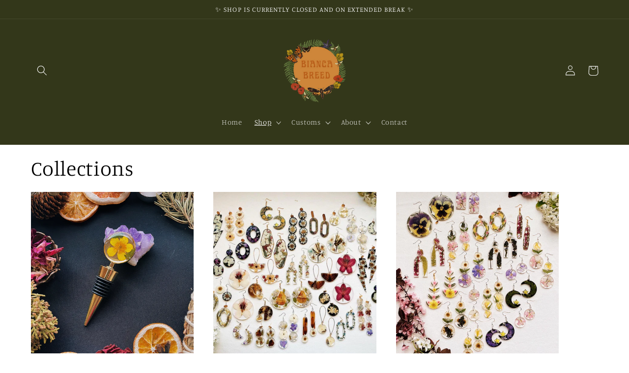

--- FILE ---
content_type: text/javascript; charset=utf-8
request_url: https://biancabreed.com/products/routeins.js
body_size: 3247
content:
{"id":7144824897725,"title":"Shipping Protection by Route","handle":"routeins","description":"\n      Route provides protection for shipments that are lost, broken, or stolen.\n      Add Route to your cart at checkout to enable protection.\n      \u003cp\u003eVisit \u003ca href=\"https:\/\/route.com\"\u003eroute.com\u003c\/a\u003e to learn more.\u003c\/p\u003e\n    ","published_at":"2023-06-06T14:18:27-04:00","created_at":"2022-02-01T17:05:08-05:00","vendor":"Route","type":"Insurance","tags":[],"price":98,"price_min":98,"price_max":14038,"available":true,"price_varies":true,"compare_at_price":null,"compare_at_price_min":0,"compare_at_price_max":0,"compare_at_price_varies":false,"variants":[{"id":41405459497149,"title":"$0.98","option1":"$0.98","option2":null,"option3":null,"sku":"ROUTEINS10","requires_shipping":false,"taxable":false,"featured_image":{"id":36542367826109,"product_id":7144824897725,"position":1,"created_at":"2025-03-19T15:43:45-04:00","updated_at":"2025-03-19T15:43:49-04:00","alt":null,"width":2048,"height":2048,"src":"https:\/\/cdn.shopify.com\/s\/files\/1\/0528\/4344\/6461\/files\/route-package-protection-logo-v3.png?v=1742413429","variant_ids":[41405459497149,41405459529917,41405459562685,41405459595453,41405459628221,41405459660989,41405459693757,41405459726525,41405459759293,41405459792061,41405459824829,41405459857597,41405459890365,41405459923133,41405459955901,41405459988669,41405460021437,41405460086973,41405460119741,41405460152509,41405460185277,41405460218045,41405460250813,41405460283581,41405460316349,41405460349117,41405460381885,41405460414653,41405460447421,41405460480189,41405460512957,41405460545725,41405460578493,41405460611261,41405460644029,41405460676797,41405460709565,41405460742333,41405460775101,41405460807869,41405460840637,41405460873405,41405460906173,41405460938941,41405460971709,41405461004477,41405461037245,41405461070013,41405461135549,41405461201085,41405461266621,41405461332157,41405461397693,41405461430461,41405461463229,41405461495997,41405461528765,41405461561533,41405461594301,41405461627069,41405461659837,41405461692605,41405461725373,41405461758141,41405461790909,41405461823677,41405461856445,41405461889213,41405461921981,41405461954749,41405461987517,41405462020285,41405462053053,41405462085821,41405462118589,41405462151357]},"available":true,"name":"Shipping Protection by Route - $0.98","public_title":"$0.98","options":["$0.98"],"price":98,"weight":0,"compare_at_price":null,"inventory_management":null,"barcode":"850006768103","featured_media":{"alt":null,"id":28457431695549,"position":1,"preview_image":{"aspect_ratio":1.0,"height":2048,"width":2048,"src":"https:\/\/cdn.shopify.com\/s\/files\/1\/0528\/4344\/6461\/files\/route-package-protection-logo-v3.png?v=1742413429"}},"requires_selling_plan":false,"selling_plan_allocations":[]},{"id":41405459529917,"title":"$1.15","option1":"$1.15","option2":null,"option3":null,"sku":"ROUTEINS11","requires_shipping":false,"taxable":false,"featured_image":{"id":36542367826109,"product_id":7144824897725,"position":1,"created_at":"2025-03-19T15:43:45-04:00","updated_at":"2025-03-19T15:43:49-04:00","alt":null,"width":2048,"height":2048,"src":"https:\/\/cdn.shopify.com\/s\/files\/1\/0528\/4344\/6461\/files\/route-package-protection-logo-v3.png?v=1742413429","variant_ids":[41405459497149,41405459529917,41405459562685,41405459595453,41405459628221,41405459660989,41405459693757,41405459726525,41405459759293,41405459792061,41405459824829,41405459857597,41405459890365,41405459923133,41405459955901,41405459988669,41405460021437,41405460086973,41405460119741,41405460152509,41405460185277,41405460218045,41405460250813,41405460283581,41405460316349,41405460349117,41405460381885,41405460414653,41405460447421,41405460480189,41405460512957,41405460545725,41405460578493,41405460611261,41405460644029,41405460676797,41405460709565,41405460742333,41405460775101,41405460807869,41405460840637,41405460873405,41405460906173,41405460938941,41405460971709,41405461004477,41405461037245,41405461070013,41405461135549,41405461201085,41405461266621,41405461332157,41405461397693,41405461430461,41405461463229,41405461495997,41405461528765,41405461561533,41405461594301,41405461627069,41405461659837,41405461692605,41405461725373,41405461758141,41405461790909,41405461823677,41405461856445,41405461889213,41405461921981,41405461954749,41405461987517,41405462020285,41405462053053,41405462085821,41405462118589,41405462151357]},"available":true,"name":"Shipping Protection by Route - $1.15","public_title":"$1.15","options":["$1.15"],"price":115,"weight":0,"compare_at_price":null,"inventory_management":null,"barcode":"850006768110","featured_media":{"alt":null,"id":28457431695549,"position":1,"preview_image":{"aspect_ratio":1.0,"height":2048,"width":2048,"src":"https:\/\/cdn.shopify.com\/s\/files\/1\/0528\/4344\/6461\/files\/route-package-protection-logo-v3.png?v=1742413429"}},"requires_selling_plan":false,"selling_plan_allocations":[]},{"id":41405459562685,"title":"$1.35","option1":"$1.35","option2":null,"option3":null,"sku":"ROUTEINS12","requires_shipping":false,"taxable":false,"featured_image":{"id":36542367826109,"product_id":7144824897725,"position":1,"created_at":"2025-03-19T15:43:45-04:00","updated_at":"2025-03-19T15:43:49-04:00","alt":null,"width":2048,"height":2048,"src":"https:\/\/cdn.shopify.com\/s\/files\/1\/0528\/4344\/6461\/files\/route-package-protection-logo-v3.png?v=1742413429","variant_ids":[41405459497149,41405459529917,41405459562685,41405459595453,41405459628221,41405459660989,41405459693757,41405459726525,41405459759293,41405459792061,41405459824829,41405459857597,41405459890365,41405459923133,41405459955901,41405459988669,41405460021437,41405460086973,41405460119741,41405460152509,41405460185277,41405460218045,41405460250813,41405460283581,41405460316349,41405460349117,41405460381885,41405460414653,41405460447421,41405460480189,41405460512957,41405460545725,41405460578493,41405460611261,41405460644029,41405460676797,41405460709565,41405460742333,41405460775101,41405460807869,41405460840637,41405460873405,41405460906173,41405460938941,41405460971709,41405461004477,41405461037245,41405461070013,41405461135549,41405461201085,41405461266621,41405461332157,41405461397693,41405461430461,41405461463229,41405461495997,41405461528765,41405461561533,41405461594301,41405461627069,41405461659837,41405461692605,41405461725373,41405461758141,41405461790909,41405461823677,41405461856445,41405461889213,41405461921981,41405461954749,41405461987517,41405462020285,41405462053053,41405462085821,41405462118589,41405462151357]},"available":true,"name":"Shipping Protection by Route - $1.35","public_title":"$1.35","options":["$1.35"],"price":135,"weight":0,"compare_at_price":null,"inventory_management":null,"barcode":"850006768127","featured_media":{"alt":null,"id":28457431695549,"position":1,"preview_image":{"aspect_ratio":1.0,"height":2048,"width":2048,"src":"https:\/\/cdn.shopify.com\/s\/files\/1\/0528\/4344\/6461\/files\/route-package-protection-logo-v3.png?v=1742413429"}},"requires_selling_plan":false,"selling_plan_allocations":[]},{"id":41405459595453,"title":"$1.55","option1":"$1.55","option2":null,"option3":null,"sku":"ROUTEINS13","requires_shipping":false,"taxable":false,"featured_image":{"id":36542367826109,"product_id":7144824897725,"position":1,"created_at":"2025-03-19T15:43:45-04:00","updated_at":"2025-03-19T15:43:49-04:00","alt":null,"width":2048,"height":2048,"src":"https:\/\/cdn.shopify.com\/s\/files\/1\/0528\/4344\/6461\/files\/route-package-protection-logo-v3.png?v=1742413429","variant_ids":[41405459497149,41405459529917,41405459562685,41405459595453,41405459628221,41405459660989,41405459693757,41405459726525,41405459759293,41405459792061,41405459824829,41405459857597,41405459890365,41405459923133,41405459955901,41405459988669,41405460021437,41405460086973,41405460119741,41405460152509,41405460185277,41405460218045,41405460250813,41405460283581,41405460316349,41405460349117,41405460381885,41405460414653,41405460447421,41405460480189,41405460512957,41405460545725,41405460578493,41405460611261,41405460644029,41405460676797,41405460709565,41405460742333,41405460775101,41405460807869,41405460840637,41405460873405,41405460906173,41405460938941,41405460971709,41405461004477,41405461037245,41405461070013,41405461135549,41405461201085,41405461266621,41405461332157,41405461397693,41405461430461,41405461463229,41405461495997,41405461528765,41405461561533,41405461594301,41405461627069,41405461659837,41405461692605,41405461725373,41405461758141,41405461790909,41405461823677,41405461856445,41405461889213,41405461921981,41405461954749,41405461987517,41405462020285,41405462053053,41405462085821,41405462118589,41405462151357]},"available":true,"name":"Shipping Protection by Route - $1.55","public_title":"$1.55","options":["$1.55"],"price":155,"weight":0,"compare_at_price":null,"inventory_management":null,"barcode":"850006768134","featured_media":{"alt":null,"id":28457431695549,"position":1,"preview_image":{"aspect_ratio":1.0,"height":2048,"width":2048,"src":"https:\/\/cdn.shopify.com\/s\/files\/1\/0528\/4344\/6461\/files\/route-package-protection-logo-v3.png?v=1742413429"}},"requires_selling_plan":false,"selling_plan_allocations":[]},{"id":41405459628221,"title":"$1.75","option1":"$1.75","option2":null,"option3":null,"sku":"ROUTEINS14","requires_shipping":false,"taxable":false,"featured_image":{"id":36542367826109,"product_id":7144824897725,"position":1,"created_at":"2025-03-19T15:43:45-04:00","updated_at":"2025-03-19T15:43:49-04:00","alt":null,"width":2048,"height":2048,"src":"https:\/\/cdn.shopify.com\/s\/files\/1\/0528\/4344\/6461\/files\/route-package-protection-logo-v3.png?v=1742413429","variant_ids":[41405459497149,41405459529917,41405459562685,41405459595453,41405459628221,41405459660989,41405459693757,41405459726525,41405459759293,41405459792061,41405459824829,41405459857597,41405459890365,41405459923133,41405459955901,41405459988669,41405460021437,41405460086973,41405460119741,41405460152509,41405460185277,41405460218045,41405460250813,41405460283581,41405460316349,41405460349117,41405460381885,41405460414653,41405460447421,41405460480189,41405460512957,41405460545725,41405460578493,41405460611261,41405460644029,41405460676797,41405460709565,41405460742333,41405460775101,41405460807869,41405460840637,41405460873405,41405460906173,41405460938941,41405460971709,41405461004477,41405461037245,41405461070013,41405461135549,41405461201085,41405461266621,41405461332157,41405461397693,41405461430461,41405461463229,41405461495997,41405461528765,41405461561533,41405461594301,41405461627069,41405461659837,41405461692605,41405461725373,41405461758141,41405461790909,41405461823677,41405461856445,41405461889213,41405461921981,41405461954749,41405461987517,41405462020285,41405462053053,41405462085821,41405462118589,41405462151357]},"available":true,"name":"Shipping Protection by Route - $1.75","public_title":"$1.75","options":["$1.75"],"price":175,"weight":0,"compare_at_price":null,"inventory_management":null,"barcode":"850006768141","featured_media":{"alt":null,"id":28457431695549,"position":1,"preview_image":{"aspect_ratio":1.0,"height":2048,"width":2048,"src":"https:\/\/cdn.shopify.com\/s\/files\/1\/0528\/4344\/6461\/files\/route-package-protection-logo-v3.png?v=1742413429"}},"requires_selling_plan":false,"selling_plan_allocations":[]},{"id":41405459660989,"title":"$1.95","option1":"$1.95","option2":null,"option3":null,"sku":"ROUTEINS15","requires_shipping":false,"taxable":false,"featured_image":{"id":36542367826109,"product_id":7144824897725,"position":1,"created_at":"2025-03-19T15:43:45-04:00","updated_at":"2025-03-19T15:43:49-04:00","alt":null,"width":2048,"height":2048,"src":"https:\/\/cdn.shopify.com\/s\/files\/1\/0528\/4344\/6461\/files\/route-package-protection-logo-v3.png?v=1742413429","variant_ids":[41405459497149,41405459529917,41405459562685,41405459595453,41405459628221,41405459660989,41405459693757,41405459726525,41405459759293,41405459792061,41405459824829,41405459857597,41405459890365,41405459923133,41405459955901,41405459988669,41405460021437,41405460086973,41405460119741,41405460152509,41405460185277,41405460218045,41405460250813,41405460283581,41405460316349,41405460349117,41405460381885,41405460414653,41405460447421,41405460480189,41405460512957,41405460545725,41405460578493,41405460611261,41405460644029,41405460676797,41405460709565,41405460742333,41405460775101,41405460807869,41405460840637,41405460873405,41405460906173,41405460938941,41405460971709,41405461004477,41405461037245,41405461070013,41405461135549,41405461201085,41405461266621,41405461332157,41405461397693,41405461430461,41405461463229,41405461495997,41405461528765,41405461561533,41405461594301,41405461627069,41405461659837,41405461692605,41405461725373,41405461758141,41405461790909,41405461823677,41405461856445,41405461889213,41405461921981,41405461954749,41405461987517,41405462020285,41405462053053,41405462085821,41405462118589,41405462151357]},"available":true,"name":"Shipping Protection by Route - $1.95","public_title":"$1.95","options":["$1.95"],"price":195,"weight":0,"compare_at_price":null,"inventory_management":null,"barcode":"850006768158","featured_media":{"alt":null,"id":28457431695549,"position":1,"preview_image":{"aspect_ratio":1.0,"height":2048,"width":2048,"src":"https:\/\/cdn.shopify.com\/s\/files\/1\/0528\/4344\/6461\/files\/route-package-protection-logo-v3.png?v=1742413429"}},"requires_selling_plan":false,"selling_plan_allocations":[]},{"id":41405459693757,"title":"$2.15","option1":"$2.15","option2":null,"option3":null,"sku":"ROUTEINS16","requires_shipping":false,"taxable":false,"featured_image":{"id":36542367826109,"product_id":7144824897725,"position":1,"created_at":"2025-03-19T15:43:45-04:00","updated_at":"2025-03-19T15:43:49-04:00","alt":null,"width":2048,"height":2048,"src":"https:\/\/cdn.shopify.com\/s\/files\/1\/0528\/4344\/6461\/files\/route-package-protection-logo-v3.png?v=1742413429","variant_ids":[41405459497149,41405459529917,41405459562685,41405459595453,41405459628221,41405459660989,41405459693757,41405459726525,41405459759293,41405459792061,41405459824829,41405459857597,41405459890365,41405459923133,41405459955901,41405459988669,41405460021437,41405460086973,41405460119741,41405460152509,41405460185277,41405460218045,41405460250813,41405460283581,41405460316349,41405460349117,41405460381885,41405460414653,41405460447421,41405460480189,41405460512957,41405460545725,41405460578493,41405460611261,41405460644029,41405460676797,41405460709565,41405460742333,41405460775101,41405460807869,41405460840637,41405460873405,41405460906173,41405460938941,41405460971709,41405461004477,41405461037245,41405461070013,41405461135549,41405461201085,41405461266621,41405461332157,41405461397693,41405461430461,41405461463229,41405461495997,41405461528765,41405461561533,41405461594301,41405461627069,41405461659837,41405461692605,41405461725373,41405461758141,41405461790909,41405461823677,41405461856445,41405461889213,41405461921981,41405461954749,41405461987517,41405462020285,41405462053053,41405462085821,41405462118589,41405462151357]},"available":true,"name":"Shipping Protection by Route - $2.15","public_title":"$2.15","options":["$2.15"],"price":215,"weight":0,"compare_at_price":null,"inventory_management":null,"barcode":"850006768165","featured_media":{"alt":null,"id":28457431695549,"position":1,"preview_image":{"aspect_ratio":1.0,"height":2048,"width":2048,"src":"https:\/\/cdn.shopify.com\/s\/files\/1\/0528\/4344\/6461\/files\/route-package-protection-logo-v3.png?v=1742413429"}},"requires_selling_plan":false,"selling_plan_allocations":[]},{"id":41405459726525,"title":"$2.35","option1":"$2.35","option2":null,"option3":null,"sku":"ROUTEINS17","requires_shipping":false,"taxable":false,"featured_image":{"id":36542367826109,"product_id":7144824897725,"position":1,"created_at":"2025-03-19T15:43:45-04:00","updated_at":"2025-03-19T15:43:49-04:00","alt":null,"width":2048,"height":2048,"src":"https:\/\/cdn.shopify.com\/s\/files\/1\/0528\/4344\/6461\/files\/route-package-protection-logo-v3.png?v=1742413429","variant_ids":[41405459497149,41405459529917,41405459562685,41405459595453,41405459628221,41405459660989,41405459693757,41405459726525,41405459759293,41405459792061,41405459824829,41405459857597,41405459890365,41405459923133,41405459955901,41405459988669,41405460021437,41405460086973,41405460119741,41405460152509,41405460185277,41405460218045,41405460250813,41405460283581,41405460316349,41405460349117,41405460381885,41405460414653,41405460447421,41405460480189,41405460512957,41405460545725,41405460578493,41405460611261,41405460644029,41405460676797,41405460709565,41405460742333,41405460775101,41405460807869,41405460840637,41405460873405,41405460906173,41405460938941,41405460971709,41405461004477,41405461037245,41405461070013,41405461135549,41405461201085,41405461266621,41405461332157,41405461397693,41405461430461,41405461463229,41405461495997,41405461528765,41405461561533,41405461594301,41405461627069,41405461659837,41405461692605,41405461725373,41405461758141,41405461790909,41405461823677,41405461856445,41405461889213,41405461921981,41405461954749,41405461987517,41405462020285,41405462053053,41405462085821,41405462118589,41405462151357]},"available":true,"name":"Shipping Protection by Route - $2.35","public_title":"$2.35","options":["$2.35"],"price":235,"weight":0,"compare_at_price":null,"inventory_management":null,"barcode":"850006768172","featured_media":{"alt":null,"id":28457431695549,"position":1,"preview_image":{"aspect_ratio":1.0,"height":2048,"width":2048,"src":"https:\/\/cdn.shopify.com\/s\/files\/1\/0528\/4344\/6461\/files\/route-package-protection-logo-v3.png?v=1742413429"}},"requires_selling_plan":false,"selling_plan_allocations":[]},{"id":41405459759293,"title":"$2.55","option1":"$2.55","option2":null,"option3":null,"sku":"ROUTEINS18","requires_shipping":false,"taxable":false,"featured_image":{"id":36542367826109,"product_id":7144824897725,"position":1,"created_at":"2025-03-19T15:43:45-04:00","updated_at":"2025-03-19T15:43:49-04:00","alt":null,"width":2048,"height":2048,"src":"https:\/\/cdn.shopify.com\/s\/files\/1\/0528\/4344\/6461\/files\/route-package-protection-logo-v3.png?v=1742413429","variant_ids":[41405459497149,41405459529917,41405459562685,41405459595453,41405459628221,41405459660989,41405459693757,41405459726525,41405459759293,41405459792061,41405459824829,41405459857597,41405459890365,41405459923133,41405459955901,41405459988669,41405460021437,41405460086973,41405460119741,41405460152509,41405460185277,41405460218045,41405460250813,41405460283581,41405460316349,41405460349117,41405460381885,41405460414653,41405460447421,41405460480189,41405460512957,41405460545725,41405460578493,41405460611261,41405460644029,41405460676797,41405460709565,41405460742333,41405460775101,41405460807869,41405460840637,41405460873405,41405460906173,41405460938941,41405460971709,41405461004477,41405461037245,41405461070013,41405461135549,41405461201085,41405461266621,41405461332157,41405461397693,41405461430461,41405461463229,41405461495997,41405461528765,41405461561533,41405461594301,41405461627069,41405461659837,41405461692605,41405461725373,41405461758141,41405461790909,41405461823677,41405461856445,41405461889213,41405461921981,41405461954749,41405461987517,41405462020285,41405462053053,41405462085821,41405462118589,41405462151357]},"available":true,"name":"Shipping Protection by Route - $2.55","public_title":"$2.55","options":["$2.55"],"price":255,"weight":0,"compare_at_price":null,"inventory_management":null,"barcode":"850006768189","featured_media":{"alt":null,"id":28457431695549,"position":1,"preview_image":{"aspect_ratio":1.0,"height":2048,"width":2048,"src":"https:\/\/cdn.shopify.com\/s\/files\/1\/0528\/4344\/6461\/files\/route-package-protection-logo-v3.png?v=1742413429"}},"requires_selling_plan":false,"selling_plan_allocations":[]},{"id":41405459792061,"title":"$2.75","option1":"$2.75","option2":null,"option3":null,"sku":"ROUTEINS19","requires_shipping":false,"taxable":false,"featured_image":{"id":36542367826109,"product_id":7144824897725,"position":1,"created_at":"2025-03-19T15:43:45-04:00","updated_at":"2025-03-19T15:43:49-04:00","alt":null,"width":2048,"height":2048,"src":"https:\/\/cdn.shopify.com\/s\/files\/1\/0528\/4344\/6461\/files\/route-package-protection-logo-v3.png?v=1742413429","variant_ids":[41405459497149,41405459529917,41405459562685,41405459595453,41405459628221,41405459660989,41405459693757,41405459726525,41405459759293,41405459792061,41405459824829,41405459857597,41405459890365,41405459923133,41405459955901,41405459988669,41405460021437,41405460086973,41405460119741,41405460152509,41405460185277,41405460218045,41405460250813,41405460283581,41405460316349,41405460349117,41405460381885,41405460414653,41405460447421,41405460480189,41405460512957,41405460545725,41405460578493,41405460611261,41405460644029,41405460676797,41405460709565,41405460742333,41405460775101,41405460807869,41405460840637,41405460873405,41405460906173,41405460938941,41405460971709,41405461004477,41405461037245,41405461070013,41405461135549,41405461201085,41405461266621,41405461332157,41405461397693,41405461430461,41405461463229,41405461495997,41405461528765,41405461561533,41405461594301,41405461627069,41405461659837,41405461692605,41405461725373,41405461758141,41405461790909,41405461823677,41405461856445,41405461889213,41405461921981,41405461954749,41405461987517,41405462020285,41405462053053,41405462085821,41405462118589,41405462151357]},"available":true,"name":"Shipping Protection by Route - $2.75","public_title":"$2.75","options":["$2.75"],"price":275,"weight":0,"compare_at_price":null,"inventory_management":null,"barcode":"850006768196","featured_media":{"alt":null,"id":28457431695549,"position":1,"preview_image":{"aspect_ratio":1.0,"height":2048,"width":2048,"src":"https:\/\/cdn.shopify.com\/s\/files\/1\/0528\/4344\/6461\/files\/route-package-protection-logo-v3.png?v=1742413429"}},"requires_selling_plan":false,"selling_plan_allocations":[]},{"id":41405459824829,"title":"$2.95","option1":"$2.95","option2":null,"option3":null,"sku":"ROUTEINS20","requires_shipping":false,"taxable":false,"featured_image":{"id":36542367826109,"product_id":7144824897725,"position":1,"created_at":"2025-03-19T15:43:45-04:00","updated_at":"2025-03-19T15:43:49-04:00","alt":null,"width":2048,"height":2048,"src":"https:\/\/cdn.shopify.com\/s\/files\/1\/0528\/4344\/6461\/files\/route-package-protection-logo-v3.png?v=1742413429","variant_ids":[41405459497149,41405459529917,41405459562685,41405459595453,41405459628221,41405459660989,41405459693757,41405459726525,41405459759293,41405459792061,41405459824829,41405459857597,41405459890365,41405459923133,41405459955901,41405459988669,41405460021437,41405460086973,41405460119741,41405460152509,41405460185277,41405460218045,41405460250813,41405460283581,41405460316349,41405460349117,41405460381885,41405460414653,41405460447421,41405460480189,41405460512957,41405460545725,41405460578493,41405460611261,41405460644029,41405460676797,41405460709565,41405460742333,41405460775101,41405460807869,41405460840637,41405460873405,41405460906173,41405460938941,41405460971709,41405461004477,41405461037245,41405461070013,41405461135549,41405461201085,41405461266621,41405461332157,41405461397693,41405461430461,41405461463229,41405461495997,41405461528765,41405461561533,41405461594301,41405461627069,41405461659837,41405461692605,41405461725373,41405461758141,41405461790909,41405461823677,41405461856445,41405461889213,41405461921981,41405461954749,41405461987517,41405462020285,41405462053053,41405462085821,41405462118589,41405462151357]},"available":true,"name":"Shipping Protection by Route - $2.95","public_title":"$2.95","options":["$2.95"],"price":295,"weight":0,"compare_at_price":null,"inventory_management":null,"barcode":"850006768202","featured_media":{"alt":null,"id":28457431695549,"position":1,"preview_image":{"aspect_ratio":1.0,"height":2048,"width":2048,"src":"https:\/\/cdn.shopify.com\/s\/files\/1\/0528\/4344\/6461\/files\/route-package-protection-logo-v3.png?v=1742413429"}},"requires_selling_plan":false,"selling_plan_allocations":[]},{"id":41405459857597,"title":"$3.15","option1":"$3.15","option2":null,"option3":null,"sku":"ROUTEINS21","requires_shipping":false,"taxable":false,"featured_image":{"id":36542367826109,"product_id":7144824897725,"position":1,"created_at":"2025-03-19T15:43:45-04:00","updated_at":"2025-03-19T15:43:49-04:00","alt":null,"width":2048,"height":2048,"src":"https:\/\/cdn.shopify.com\/s\/files\/1\/0528\/4344\/6461\/files\/route-package-protection-logo-v3.png?v=1742413429","variant_ids":[41405459497149,41405459529917,41405459562685,41405459595453,41405459628221,41405459660989,41405459693757,41405459726525,41405459759293,41405459792061,41405459824829,41405459857597,41405459890365,41405459923133,41405459955901,41405459988669,41405460021437,41405460086973,41405460119741,41405460152509,41405460185277,41405460218045,41405460250813,41405460283581,41405460316349,41405460349117,41405460381885,41405460414653,41405460447421,41405460480189,41405460512957,41405460545725,41405460578493,41405460611261,41405460644029,41405460676797,41405460709565,41405460742333,41405460775101,41405460807869,41405460840637,41405460873405,41405460906173,41405460938941,41405460971709,41405461004477,41405461037245,41405461070013,41405461135549,41405461201085,41405461266621,41405461332157,41405461397693,41405461430461,41405461463229,41405461495997,41405461528765,41405461561533,41405461594301,41405461627069,41405461659837,41405461692605,41405461725373,41405461758141,41405461790909,41405461823677,41405461856445,41405461889213,41405461921981,41405461954749,41405461987517,41405462020285,41405462053053,41405462085821,41405462118589,41405462151357]},"available":true,"name":"Shipping Protection by Route - $3.15","public_title":"$3.15","options":["$3.15"],"price":315,"weight":0,"compare_at_price":null,"inventory_management":null,"barcode":"850006768219","featured_media":{"alt":null,"id":28457431695549,"position":1,"preview_image":{"aspect_ratio":1.0,"height":2048,"width":2048,"src":"https:\/\/cdn.shopify.com\/s\/files\/1\/0528\/4344\/6461\/files\/route-package-protection-logo-v3.png?v=1742413429"}},"requires_selling_plan":false,"selling_plan_allocations":[]},{"id":41405459890365,"title":"$3.35","option1":"$3.35","option2":null,"option3":null,"sku":"ROUTEINS22","requires_shipping":false,"taxable":false,"featured_image":{"id":36542367826109,"product_id":7144824897725,"position":1,"created_at":"2025-03-19T15:43:45-04:00","updated_at":"2025-03-19T15:43:49-04:00","alt":null,"width":2048,"height":2048,"src":"https:\/\/cdn.shopify.com\/s\/files\/1\/0528\/4344\/6461\/files\/route-package-protection-logo-v3.png?v=1742413429","variant_ids":[41405459497149,41405459529917,41405459562685,41405459595453,41405459628221,41405459660989,41405459693757,41405459726525,41405459759293,41405459792061,41405459824829,41405459857597,41405459890365,41405459923133,41405459955901,41405459988669,41405460021437,41405460086973,41405460119741,41405460152509,41405460185277,41405460218045,41405460250813,41405460283581,41405460316349,41405460349117,41405460381885,41405460414653,41405460447421,41405460480189,41405460512957,41405460545725,41405460578493,41405460611261,41405460644029,41405460676797,41405460709565,41405460742333,41405460775101,41405460807869,41405460840637,41405460873405,41405460906173,41405460938941,41405460971709,41405461004477,41405461037245,41405461070013,41405461135549,41405461201085,41405461266621,41405461332157,41405461397693,41405461430461,41405461463229,41405461495997,41405461528765,41405461561533,41405461594301,41405461627069,41405461659837,41405461692605,41405461725373,41405461758141,41405461790909,41405461823677,41405461856445,41405461889213,41405461921981,41405461954749,41405461987517,41405462020285,41405462053053,41405462085821,41405462118589,41405462151357]},"available":true,"name":"Shipping Protection by Route - $3.35","public_title":"$3.35","options":["$3.35"],"price":335,"weight":0,"compare_at_price":null,"inventory_management":null,"barcode":"850006768226","featured_media":{"alt":null,"id":28457431695549,"position":1,"preview_image":{"aspect_ratio":1.0,"height":2048,"width":2048,"src":"https:\/\/cdn.shopify.com\/s\/files\/1\/0528\/4344\/6461\/files\/route-package-protection-logo-v3.png?v=1742413429"}},"requires_selling_plan":false,"selling_plan_allocations":[]},{"id":41405459923133,"title":"$3.55","option1":"$3.55","option2":null,"option3":null,"sku":"ROUTEINS23","requires_shipping":false,"taxable":false,"featured_image":{"id":36542367826109,"product_id":7144824897725,"position":1,"created_at":"2025-03-19T15:43:45-04:00","updated_at":"2025-03-19T15:43:49-04:00","alt":null,"width":2048,"height":2048,"src":"https:\/\/cdn.shopify.com\/s\/files\/1\/0528\/4344\/6461\/files\/route-package-protection-logo-v3.png?v=1742413429","variant_ids":[41405459497149,41405459529917,41405459562685,41405459595453,41405459628221,41405459660989,41405459693757,41405459726525,41405459759293,41405459792061,41405459824829,41405459857597,41405459890365,41405459923133,41405459955901,41405459988669,41405460021437,41405460086973,41405460119741,41405460152509,41405460185277,41405460218045,41405460250813,41405460283581,41405460316349,41405460349117,41405460381885,41405460414653,41405460447421,41405460480189,41405460512957,41405460545725,41405460578493,41405460611261,41405460644029,41405460676797,41405460709565,41405460742333,41405460775101,41405460807869,41405460840637,41405460873405,41405460906173,41405460938941,41405460971709,41405461004477,41405461037245,41405461070013,41405461135549,41405461201085,41405461266621,41405461332157,41405461397693,41405461430461,41405461463229,41405461495997,41405461528765,41405461561533,41405461594301,41405461627069,41405461659837,41405461692605,41405461725373,41405461758141,41405461790909,41405461823677,41405461856445,41405461889213,41405461921981,41405461954749,41405461987517,41405462020285,41405462053053,41405462085821,41405462118589,41405462151357]},"available":true,"name":"Shipping Protection by Route - $3.55","public_title":"$3.55","options":["$3.55"],"price":355,"weight":0,"compare_at_price":null,"inventory_management":null,"barcode":"850006768233","featured_media":{"alt":null,"id":28457431695549,"position":1,"preview_image":{"aspect_ratio":1.0,"height":2048,"width":2048,"src":"https:\/\/cdn.shopify.com\/s\/files\/1\/0528\/4344\/6461\/files\/route-package-protection-logo-v3.png?v=1742413429"}},"requires_selling_plan":false,"selling_plan_allocations":[]},{"id":41405459955901,"title":"$3.75","option1":"$3.75","option2":null,"option3":null,"sku":"ROUTEINS24","requires_shipping":false,"taxable":false,"featured_image":{"id":36542367826109,"product_id":7144824897725,"position":1,"created_at":"2025-03-19T15:43:45-04:00","updated_at":"2025-03-19T15:43:49-04:00","alt":null,"width":2048,"height":2048,"src":"https:\/\/cdn.shopify.com\/s\/files\/1\/0528\/4344\/6461\/files\/route-package-protection-logo-v3.png?v=1742413429","variant_ids":[41405459497149,41405459529917,41405459562685,41405459595453,41405459628221,41405459660989,41405459693757,41405459726525,41405459759293,41405459792061,41405459824829,41405459857597,41405459890365,41405459923133,41405459955901,41405459988669,41405460021437,41405460086973,41405460119741,41405460152509,41405460185277,41405460218045,41405460250813,41405460283581,41405460316349,41405460349117,41405460381885,41405460414653,41405460447421,41405460480189,41405460512957,41405460545725,41405460578493,41405460611261,41405460644029,41405460676797,41405460709565,41405460742333,41405460775101,41405460807869,41405460840637,41405460873405,41405460906173,41405460938941,41405460971709,41405461004477,41405461037245,41405461070013,41405461135549,41405461201085,41405461266621,41405461332157,41405461397693,41405461430461,41405461463229,41405461495997,41405461528765,41405461561533,41405461594301,41405461627069,41405461659837,41405461692605,41405461725373,41405461758141,41405461790909,41405461823677,41405461856445,41405461889213,41405461921981,41405461954749,41405461987517,41405462020285,41405462053053,41405462085821,41405462118589,41405462151357]},"available":true,"name":"Shipping Protection by Route - $3.75","public_title":"$3.75","options":["$3.75"],"price":375,"weight":0,"compare_at_price":null,"inventory_management":null,"barcode":"850006768240","featured_media":{"alt":null,"id":28457431695549,"position":1,"preview_image":{"aspect_ratio":1.0,"height":2048,"width":2048,"src":"https:\/\/cdn.shopify.com\/s\/files\/1\/0528\/4344\/6461\/files\/route-package-protection-logo-v3.png?v=1742413429"}},"requires_selling_plan":false,"selling_plan_allocations":[]},{"id":41405459988669,"title":"$3.95","option1":"$3.95","option2":null,"option3":null,"sku":"ROUTEINS25","requires_shipping":false,"taxable":false,"featured_image":{"id":36542367826109,"product_id":7144824897725,"position":1,"created_at":"2025-03-19T15:43:45-04:00","updated_at":"2025-03-19T15:43:49-04:00","alt":null,"width":2048,"height":2048,"src":"https:\/\/cdn.shopify.com\/s\/files\/1\/0528\/4344\/6461\/files\/route-package-protection-logo-v3.png?v=1742413429","variant_ids":[41405459497149,41405459529917,41405459562685,41405459595453,41405459628221,41405459660989,41405459693757,41405459726525,41405459759293,41405459792061,41405459824829,41405459857597,41405459890365,41405459923133,41405459955901,41405459988669,41405460021437,41405460086973,41405460119741,41405460152509,41405460185277,41405460218045,41405460250813,41405460283581,41405460316349,41405460349117,41405460381885,41405460414653,41405460447421,41405460480189,41405460512957,41405460545725,41405460578493,41405460611261,41405460644029,41405460676797,41405460709565,41405460742333,41405460775101,41405460807869,41405460840637,41405460873405,41405460906173,41405460938941,41405460971709,41405461004477,41405461037245,41405461070013,41405461135549,41405461201085,41405461266621,41405461332157,41405461397693,41405461430461,41405461463229,41405461495997,41405461528765,41405461561533,41405461594301,41405461627069,41405461659837,41405461692605,41405461725373,41405461758141,41405461790909,41405461823677,41405461856445,41405461889213,41405461921981,41405461954749,41405461987517,41405462020285,41405462053053,41405462085821,41405462118589,41405462151357]},"available":true,"name":"Shipping Protection by Route - $3.95","public_title":"$3.95","options":["$3.95"],"price":395,"weight":0,"compare_at_price":null,"inventory_management":null,"barcode":"850006768257","featured_media":{"alt":null,"id":28457431695549,"position":1,"preview_image":{"aspect_ratio":1.0,"height":2048,"width":2048,"src":"https:\/\/cdn.shopify.com\/s\/files\/1\/0528\/4344\/6461\/files\/route-package-protection-logo-v3.png?v=1742413429"}},"requires_selling_plan":false,"selling_plan_allocations":[]},{"id":41405460021437,"title":"$4.15","option1":"$4.15","option2":null,"option3":null,"sku":"ROUTEINS26","requires_shipping":false,"taxable":false,"featured_image":{"id":36542367826109,"product_id":7144824897725,"position":1,"created_at":"2025-03-19T15:43:45-04:00","updated_at":"2025-03-19T15:43:49-04:00","alt":null,"width":2048,"height":2048,"src":"https:\/\/cdn.shopify.com\/s\/files\/1\/0528\/4344\/6461\/files\/route-package-protection-logo-v3.png?v=1742413429","variant_ids":[41405459497149,41405459529917,41405459562685,41405459595453,41405459628221,41405459660989,41405459693757,41405459726525,41405459759293,41405459792061,41405459824829,41405459857597,41405459890365,41405459923133,41405459955901,41405459988669,41405460021437,41405460086973,41405460119741,41405460152509,41405460185277,41405460218045,41405460250813,41405460283581,41405460316349,41405460349117,41405460381885,41405460414653,41405460447421,41405460480189,41405460512957,41405460545725,41405460578493,41405460611261,41405460644029,41405460676797,41405460709565,41405460742333,41405460775101,41405460807869,41405460840637,41405460873405,41405460906173,41405460938941,41405460971709,41405461004477,41405461037245,41405461070013,41405461135549,41405461201085,41405461266621,41405461332157,41405461397693,41405461430461,41405461463229,41405461495997,41405461528765,41405461561533,41405461594301,41405461627069,41405461659837,41405461692605,41405461725373,41405461758141,41405461790909,41405461823677,41405461856445,41405461889213,41405461921981,41405461954749,41405461987517,41405462020285,41405462053053,41405462085821,41405462118589,41405462151357]},"available":true,"name":"Shipping Protection by Route - $4.15","public_title":"$4.15","options":["$4.15"],"price":415,"weight":0,"compare_at_price":null,"inventory_management":null,"barcode":"850006768264","featured_media":{"alt":null,"id":28457431695549,"position":1,"preview_image":{"aspect_ratio":1.0,"height":2048,"width":2048,"src":"https:\/\/cdn.shopify.com\/s\/files\/1\/0528\/4344\/6461\/files\/route-package-protection-logo-v3.png?v=1742413429"}},"requires_selling_plan":false,"selling_plan_allocations":[]},{"id":41405460086973,"title":"$4.35","option1":"$4.35","option2":null,"option3":null,"sku":"ROUTEINS27","requires_shipping":false,"taxable":false,"featured_image":{"id":36542367826109,"product_id":7144824897725,"position":1,"created_at":"2025-03-19T15:43:45-04:00","updated_at":"2025-03-19T15:43:49-04:00","alt":null,"width":2048,"height":2048,"src":"https:\/\/cdn.shopify.com\/s\/files\/1\/0528\/4344\/6461\/files\/route-package-protection-logo-v3.png?v=1742413429","variant_ids":[41405459497149,41405459529917,41405459562685,41405459595453,41405459628221,41405459660989,41405459693757,41405459726525,41405459759293,41405459792061,41405459824829,41405459857597,41405459890365,41405459923133,41405459955901,41405459988669,41405460021437,41405460086973,41405460119741,41405460152509,41405460185277,41405460218045,41405460250813,41405460283581,41405460316349,41405460349117,41405460381885,41405460414653,41405460447421,41405460480189,41405460512957,41405460545725,41405460578493,41405460611261,41405460644029,41405460676797,41405460709565,41405460742333,41405460775101,41405460807869,41405460840637,41405460873405,41405460906173,41405460938941,41405460971709,41405461004477,41405461037245,41405461070013,41405461135549,41405461201085,41405461266621,41405461332157,41405461397693,41405461430461,41405461463229,41405461495997,41405461528765,41405461561533,41405461594301,41405461627069,41405461659837,41405461692605,41405461725373,41405461758141,41405461790909,41405461823677,41405461856445,41405461889213,41405461921981,41405461954749,41405461987517,41405462020285,41405462053053,41405462085821,41405462118589,41405462151357]},"available":true,"name":"Shipping Protection by Route - $4.35","public_title":"$4.35","options":["$4.35"],"price":435,"weight":0,"compare_at_price":null,"inventory_management":null,"barcode":"850006768271","featured_media":{"alt":null,"id":28457431695549,"position":1,"preview_image":{"aspect_ratio":1.0,"height":2048,"width":2048,"src":"https:\/\/cdn.shopify.com\/s\/files\/1\/0528\/4344\/6461\/files\/route-package-protection-logo-v3.png?v=1742413429"}},"requires_selling_plan":false,"selling_plan_allocations":[]},{"id":41405460119741,"title":"$4.55","option1":"$4.55","option2":null,"option3":null,"sku":"ROUTEINS28","requires_shipping":false,"taxable":false,"featured_image":{"id":36542367826109,"product_id":7144824897725,"position":1,"created_at":"2025-03-19T15:43:45-04:00","updated_at":"2025-03-19T15:43:49-04:00","alt":null,"width":2048,"height":2048,"src":"https:\/\/cdn.shopify.com\/s\/files\/1\/0528\/4344\/6461\/files\/route-package-protection-logo-v3.png?v=1742413429","variant_ids":[41405459497149,41405459529917,41405459562685,41405459595453,41405459628221,41405459660989,41405459693757,41405459726525,41405459759293,41405459792061,41405459824829,41405459857597,41405459890365,41405459923133,41405459955901,41405459988669,41405460021437,41405460086973,41405460119741,41405460152509,41405460185277,41405460218045,41405460250813,41405460283581,41405460316349,41405460349117,41405460381885,41405460414653,41405460447421,41405460480189,41405460512957,41405460545725,41405460578493,41405460611261,41405460644029,41405460676797,41405460709565,41405460742333,41405460775101,41405460807869,41405460840637,41405460873405,41405460906173,41405460938941,41405460971709,41405461004477,41405461037245,41405461070013,41405461135549,41405461201085,41405461266621,41405461332157,41405461397693,41405461430461,41405461463229,41405461495997,41405461528765,41405461561533,41405461594301,41405461627069,41405461659837,41405461692605,41405461725373,41405461758141,41405461790909,41405461823677,41405461856445,41405461889213,41405461921981,41405461954749,41405461987517,41405462020285,41405462053053,41405462085821,41405462118589,41405462151357]},"available":true,"name":"Shipping Protection by Route - $4.55","public_title":"$4.55","options":["$4.55"],"price":455,"weight":0,"compare_at_price":null,"inventory_management":null,"barcode":"850006768288","featured_media":{"alt":null,"id":28457431695549,"position":1,"preview_image":{"aspect_ratio":1.0,"height":2048,"width":2048,"src":"https:\/\/cdn.shopify.com\/s\/files\/1\/0528\/4344\/6461\/files\/route-package-protection-logo-v3.png?v=1742413429"}},"requires_selling_plan":false,"selling_plan_allocations":[]},{"id":41405460152509,"title":"$4.75","option1":"$4.75","option2":null,"option3":null,"sku":"ROUTEINS29","requires_shipping":false,"taxable":false,"featured_image":{"id":36542367826109,"product_id":7144824897725,"position":1,"created_at":"2025-03-19T15:43:45-04:00","updated_at":"2025-03-19T15:43:49-04:00","alt":null,"width":2048,"height":2048,"src":"https:\/\/cdn.shopify.com\/s\/files\/1\/0528\/4344\/6461\/files\/route-package-protection-logo-v3.png?v=1742413429","variant_ids":[41405459497149,41405459529917,41405459562685,41405459595453,41405459628221,41405459660989,41405459693757,41405459726525,41405459759293,41405459792061,41405459824829,41405459857597,41405459890365,41405459923133,41405459955901,41405459988669,41405460021437,41405460086973,41405460119741,41405460152509,41405460185277,41405460218045,41405460250813,41405460283581,41405460316349,41405460349117,41405460381885,41405460414653,41405460447421,41405460480189,41405460512957,41405460545725,41405460578493,41405460611261,41405460644029,41405460676797,41405460709565,41405460742333,41405460775101,41405460807869,41405460840637,41405460873405,41405460906173,41405460938941,41405460971709,41405461004477,41405461037245,41405461070013,41405461135549,41405461201085,41405461266621,41405461332157,41405461397693,41405461430461,41405461463229,41405461495997,41405461528765,41405461561533,41405461594301,41405461627069,41405461659837,41405461692605,41405461725373,41405461758141,41405461790909,41405461823677,41405461856445,41405461889213,41405461921981,41405461954749,41405461987517,41405462020285,41405462053053,41405462085821,41405462118589,41405462151357]},"available":true,"name":"Shipping Protection by Route - $4.75","public_title":"$4.75","options":["$4.75"],"price":475,"weight":0,"compare_at_price":null,"inventory_management":null,"barcode":"850006768295","featured_media":{"alt":null,"id":28457431695549,"position":1,"preview_image":{"aspect_ratio":1.0,"height":2048,"width":2048,"src":"https:\/\/cdn.shopify.com\/s\/files\/1\/0528\/4344\/6461\/files\/route-package-protection-logo-v3.png?v=1742413429"}},"requires_selling_plan":false,"selling_plan_allocations":[]},{"id":41405460185277,"title":"$4.95","option1":"$4.95","option2":null,"option3":null,"sku":"ROUTEINS30","requires_shipping":false,"taxable":false,"featured_image":{"id":36542367826109,"product_id":7144824897725,"position":1,"created_at":"2025-03-19T15:43:45-04:00","updated_at":"2025-03-19T15:43:49-04:00","alt":null,"width":2048,"height":2048,"src":"https:\/\/cdn.shopify.com\/s\/files\/1\/0528\/4344\/6461\/files\/route-package-protection-logo-v3.png?v=1742413429","variant_ids":[41405459497149,41405459529917,41405459562685,41405459595453,41405459628221,41405459660989,41405459693757,41405459726525,41405459759293,41405459792061,41405459824829,41405459857597,41405459890365,41405459923133,41405459955901,41405459988669,41405460021437,41405460086973,41405460119741,41405460152509,41405460185277,41405460218045,41405460250813,41405460283581,41405460316349,41405460349117,41405460381885,41405460414653,41405460447421,41405460480189,41405460512957,41405460545725,41405460578493,41405460611261,41405460644029,41405460676797,41405460709565,41405460742333,41405460775101,41405460807869,41405460840637,41405460873405,41405460906173,41405460938941,41405460971709,41405461004477,41405461037245,41405461070013,41405461135549,41405461201085,41405461266621,41405461332157,41405461397693,41405461430461,41405461463229,41405461495997,41405461528765,41405461561533,41405461594301,41405461627069,41405461659837,41405461692605,41405461725373,41405461758141,41405461790909,41405461823677,41405461856445,41405461889213,41405461921981,41405461954749,41405461987517,41405462020285,41405462053053,41405462085821,41405462118589,41405462151357]},"available":true,"name":"Shipping Protection by Route - $4.95","public_title":"$4.95","options":["$4.95"],"price":495,"weight":0,"compare_at_price":null,"inventory_management":null,"barcode":"850006768301","featured_media":{"alt":null,"id":28457431695549,"position":1,"preview_image":{"aspect_ratio":1.0,"height":2048,"width":2048,"src":"https:\/\/cdn.shopify.com\/s\/files\/1\/0528\/4344\/6461\/files\/route-package-protection-logo-v3.png?v=1742413429"}},"requires_selling_plan":false,"selling_plan_allocations":[]},{"id":41405460218045,"title":"$5.15","option1":"$5.15","option2":null,"option3":null,"sku":"ROUTEINS31","requires_shipping":false,"taxable":false,"featured_image":{"id":36542367826109,"product_id":7144824897725,"position":1,"created_at":"2025-03-19T15:43:45-04:00","updated_at":"2025-03-19T15:43:49-04:00","alt":null,"width":2048,"height":2048,"src":"https:\/\/cdn.shopify.com\/s\/files\/1\/0528\/4344\/6461\/files\/route-package-protection-logo-v3.png?v=1742413429","variant_ids":[41405459497149,41405459529917,41405459562685,41405459595453,41405459628221,41405459660989,41405459693757,41405459726525,41405459759293,41405459792061,41405459824829,41405459857597,41405459890365,41405459923133,41405459955901,41405459988669,41405460021437,41405460086973,41405460119741,41405460152509,41405460185277,41405460218045,41405460250813,41405460283581,41405460316349,41405460349117,41405460381885,41405460414653,41405460447421,41405460480189,41405460512957,41405460545725,41405460578493,41405460611261,41405460644029,41405460676797,41405460709565,41405460742333,41405460775101,41405460807869,41405460840637,41405460873405,41405460906173,41405460938941,41405460971709,41405461004477,41405461037245,41405461070013,41405461135549,41405461201085,41405461266621,41405461332157,41405461397693,41405461430461,41405461463229,41405461495997,41405461528765,41405461561533,41405461594301,41405461627069,41405461659837,41405461692605,41405461725373,41405461758141,41405461790909,41405461823677,41405461856445,41405461889213,41405461921981,41405461954749,41405461987517,41405462020285,41405462053053,41405462085821,41405462118589,41405462151357]},"available":true,"name":"Shipping Protection by Route - $5.15","public_title":"$5.15","options":["$5.15"],"price":515,"weight":0,"compare_at_price":null,"inventory_management":null,"barcode":"850006768318","featured_media":{"alt":null,"id":28457431695549,"position":1,"preview_image":{"aspect_ratio":1.0,"height":2048,"width":2048,"src":"https:\/\/cdn.shopify.com\/s\/files\/1\/0528\/4344\/6461\/files\/route-package-protection-logo-v3.png?v=1742413429"}},"requires_selling_plan":false,"selling_plan_allocations":[]},{"id":41405460250813,"title":"$5.35","option1":"$5.35","option2":null,"option3":null,"sku":"ROUTEINS32","requires_shipping":false,"taxable":false,"featured_image":{"id":36542367826109,"product_id":7144824897725,"position":1,"created_at":"2025-03-19T15:43:45-04:00","updated_at":"2025-03-19T15:43:49-04:00","alt":null,"width":2048,"height":2048,"src":"https:\/\/cdn.shopify.com\/s\/files\/1\/0528\/4344\/6461\/files\/route-package-protection-logo-v3.png?v=1742413429","variant_ids":[41405459497149,41405459529917,41405459562685,41405459595453,41405459628221,41405459660989,41405459693757,41405459726525,41405459759293,41405459792061,41405459824829,41405459857597,41405459890365,41405459923133,41405459955901,41405459988669,41405460021437,41405460086973,41405460119741,41405460152509,41405460185277,41405460218045,41405460250813,41405460283581,41405460316349,41405460349117,41405460381885,41405460414653,41405460447421,41405460480189,41405460512957,41405460545725,41405460578493,41405460611261,41405460644029,41405460676797,41405460709565,41405460742333,41405460775101,41405460807869,41405460840637,41405460873405,41405460906173,41405460938941,41405460971709,41405461004477,41405461037245,41405461070013,41405461135549,41405461201085,41405461266621,41405461332157,41405461397693,41405461430461,41405461463229,41405461495997,41405461528765,41405461561533,41405461594301,41405461627069,41405461659837,41405461692605,41405461725373,41405461758141,41405461790909,41405461823677,41405461856445,41405461889213,41405461921981,41405461954749,41405461987517,41405462020285,41405462053053,41405462085821,41405462118589,41405462151357]},"available":true,"name":"Shipping Protection by Route - $5.35","public_title":"$5.35","options":["$5.35"],"price":535,"weight":0,"compare_at_price":null,"inventory_management":null,"barcode":"850006768325","featured_media":{"alt":null,"id":28457431695549,"position":1,"preview_image":{"aspect_ratio":1.0,"height":2048,"width":2048,"src":"https:\/\/cdn.shopify.com\/s\/files\/1\/0528\/4344\/6461\/files\/route-package-protection-logo-v3.png?v=1742413429"}},"requires_selling_plan":false,"selling_plan_allocations":[]},{"id":41405460283581,"title":"$5.55","option1":"$5.55","option2":null,"option3":null,"sku":"ROUTEINS33","requires_shipping":false,"taxable":false,"featured_image":{"id":36542367826109,"product_id":7144824897725,"position":1,"created_at":"2025-03-19T15:43:45-04:00","updated_at":"2025-03-19T15:43:49-04:00","alt":null,"width":2048,"height":2048,"src":"https:\/\/cdn.shopify.com\/s\/files\/1\/0528\/4344\/6461\/files\/route-package-protection-logo-v3.png?v=1742413429","variant_ids":[41405459497149,41405459529917,41405459562685,41405459595453,41405459628221,41405459660989,41405459693757,41405459726525,41405459759293,41405459792061,41405459824829,41405459857597,41405459890365,41405459923133,41405459955901,41405459988669,41405460021437,41405460086973,41405460119741,41405460152509,41405460185277,41405460218045,41405460250813,41405460283581,41405460316349,41405460349117,41405460381885,41405460414653,41405460447421,41405460480189,41405460512957,41405460545725,41405460578493,41405460611261,41405460644029,41405460676797,41405460709565,41405460742333,41405460775101,41405460807869,41405460840637,41405460873405,41405460906173,41405460938941,41405460971709,41405461004477,41405461037245,41405461070013,41405461135549,41405461201085,41405461266621,41405461332157,41405461397693,41405461430461,41405461463229,41405461495997,41405461528765,41405461561533,41405461594301,41405461627069,41405461659837,41405461692605,41405461725373,41405461758141,41405461790909,41405461823677,41405461856445,41405461889213,41405461921981,41405461954749,41405461987517,41405462020285,41405462053053,41405462085821,41405462118589,41405462151357]},"available":true,"name":"Shipping Protection by Route - $5.55","public_title":"$5.55","options":["$5.55"],"price":555,"weight":0,"compare_at_price":null,"inventory_management":null,"barcode":"850006768332","featured_media":{"alt":null,"id":28457431695549,"position":1,"preview_image":{"aspect_ratio":1.0,"height":2048,"width":2048,"src":"https:\/\/cdn.shopify.com\/s\/files\/1\/0528\/4344\/6461\/files\/route-package-protection-logo-v3.png?v=1742413429"}},"requires_selling_plan":false,"selling_plan_allocations":[]},{"id":41405460316349,"title":"$5.75","option1":"$5.75","option2":null,"option3":null,"sku":"ROUTEINS34","requires_shipping":false,"taxable":false,"featured_image":{"id":36542367826109,"product_id":7144824897725,"position":1,"created_at":"2025-03-19T15:43:45-04:00","updated_at":"2025-03-19T15:43:49-04:00","alt":null,"width":2048,"height":2048,"src":"https:\/\/cdn.shopify.com\/s\/files\/1\/0528\/4344\/6461\/files\/route-package-protection-logo-v3.png?v=1742413429","variant_ids":[41405459497149,41405459529917,41405459562685,41405459595453,41405459628221,41405459660989,41405459693757,41405459726525,41405459759293,41405459792061,41405459824829,41405459857597,41405459890365,41405459923133,41405459955901,41405459988669,41405460021437,41405460086973,41405460119741,41405460152509,41405460185277,41405460218045,41405460250813,41405460283581,41405460316349,41405460349117,41405460381885,41405460414653,41405460447421,41405460480189,41405460512957,41405460545725,41405460578493,41405460611261,41405460644029,41405460676797,41405460709565,41405460742333,41405460775101,41405460807869,41405460840637,41405460873405,41405460906173,41405460938941,41405460971709,41405461004477,41405461037245,41405461070013,41405461135549,41405461201085,41405461266621,41405461332157,41405461397693,41405461430461,41405461463229,41405461495997,41405461528765,41405461561533,41405461594301,41405461627069,41405461659837,41405461692605,41405461725373,41405461758141,41405461790909,41405461823677,41405461856445,41405461889213,41405461921981,41405461954749,41405461987517,41405462020285,41405462053053,41405462085821,41405462118589,41405462151357]},"available":true,"name":"Shipping Protection by Route - $5.75","public_title":"$5.75","options":["$5.75"],"price":575,"weight":0,"compare_at_price":null,"inventory_management":null,"barcode":"850006768349","featured_media":{"alt":null,"id":28457431695549,"position":1,"preview_image":{"aspect_ratio":1.0,"height":2048,"width":2048,"src":"https:\/\/cdn.shopify.com\/s\/files\/1\/0528\/4344\/6461\/files\/route-package-protection-logo-v3.png?v=1742413429"}},"requires_selling_plan":false,"selling_plan_allocations":[]},{"id":41405460349117,"title":"$5.95","option1":"$5.95","option2":null,"option3":null,"sku":"ROUTEINS35","requires_shipping":false,"taxable":false,"featured_image":{"id":36542367826109,"product_id":7144824897725,"position":1,"created_at":"2025-03-19T15:43:45-04:00","updated_at":"2025-03-19T15:43:49-04:00","alt":null,"width":2048,"height":2048,"src":"https:\/\/cdn.shopify.com\/s\/files\/1\/0528\/4344\/6461\/files\/route-package-protection-logo-v3.png?v=1742413429","variant_ids":[41405459497149,41405459529917,41405459562685,41405459595453,41405459628221,41405459660989,41405459693757,41405459726525,41405459759293,41405459792061,41405459824829,41405459857597,41405459890365,41405459923133,41405459955901,41405459988669,41405460021437,41405460086973,41405460119741,41405460152509,41405460185277,41405460218045,41405460250813,41405460283581,41405460316349,41405460349117,41405460381885,41405460414653,41405460447421,41405460480189,41405460512957,41405460545725,41405460578493,41405460611261,41405460644029,41405460676797,41405460709565,41405460742333,41405460775101,41405460807869,41405460840637,41405460873405,41405460906173,41405460938941,41405460971709,41405461004477,41405461037245,41405461070013,41405461135549,41405461201085,41405461266621,41405461332157,41405461397693,41405461430461,41405461463229,41405461495997,41405461528765,41405461561533,41405461594301,41405461627069,41405461659837,41405461692605,41405461725373,41405461758141,41405461790909,41405461823677,41405461856445,41405461889213,41405461921981,41405461954749,41405461987517,41405462020285,41405462053053,41405462085821,41405462118589,41405462151357]},"available":true,"name":"Shipping Protection by Route - $5.95","public_title":"$5.95","options":["$5.95"],"price":595,"weight":0,"compare_at_price":null,"inventory_management":null,"barcode":"850006768356","featured_media":{"alt":null,"id":28457431695549,"position":1,"preview_image":{"aspect_ratio":1.0,"height":2048,"width":2048,"src":"https:\/\/cdn.shopify.com\/s\/files\/1\/0528\/4344\/6461\/files\/route-package-protection-logo-v3.png?v=1742413429"}},"requires_selling_plan":false,"selling_plan_allocations":[]},{"id":41405460381885,"title":"$6.15","option1":"$6.15","option2":null,"option3":null,"sku":"ROUTEINS36","requires_shipping":false,"taxable":false,"featured_image":{"id":36542367826109,"product_id":7144824897725,"position":1,"created_at":"2025-03-19T15:43:45-04:00","updated_at":"2025-03-19T15:43:49-04:00","alt":null,"width":2048,"height":2048,"src":"https:\/\/cdn.shopify.com\/s\/files\/1\/0528\/4344\/6461\/files\/route-package-protection-logo-v3.png?v=1742413429","variant_ids":[41405459497149,41405459529917,41405459562685,41405459595453,41405459628221,41405459660989,41405459693757,41405459726525,41405459759293,41405459792061,41405459824829,41405459857597,41405459890365,41405459923133,41405459955901,41405459988669,41405460021437,41405460086973,41405460119741,41405460152509,41405460185277,41405460218045,41405460250813,41405460283581,41405460316349,41405460349117,41405460381885,41405460414653,41405460447421,41405460480189,41405460512957,41405460545725,41405460578493,41405460611261,41405460644029,41405460676797,41405460709565,41405460742333,41405460775101,41405460807869,41405460840637,41405460873405,41405460906173,41405460938941,41405460971709,41405461004477,41405461037245,41405461070013,41405461135549,41405461201085,41405461266621,41405461332157,41405461397693,41405461430461,41405461463229,41405461495997,41405461528765,41405461561533,41405461594301,41405461627069,41405461659837,41405461692605,41405461725373,41405461758141,41405461790909,41405461823677,41405461856445,41405461889213,41405461921981,41405461954749,41405461987517,41405462020285,41405462053053,41405462085821,41405462118589,41405462151357]},"available":true,"name":"Shipping Protection by Route - $6.15","public_title":"$6.15","options":["$6.15"],"price":615,"weight":0,"compare_at_price":null,"inventory_management":null,"barcode":"850006768363","featured_media":{"alt":null,"id":28457431695549,"position":1,"preview_image":{"aspect_ratio":1.0,"height":2048,"width":2048,"src":"https:\/\/cdn.shopify.com\/s\/files\/1\/0528\/4344\/6461\/files\/route-package-protection-logo-v3.png?v=1742413429"}},"requires_selling_plan":false,"selling_plan_allocations":[]},{"id":41405460414653,"title":"$6.35","option1":"$6.35","option2":null,"option3":null,"sku":"ROUTEINS37","requires_shipping":false,"taxable":false,"featured_image":{"id":36542367826109,"product_id":7144824897725,"position":1,"created_at":"2025-03-19T15:43:45-04:00","updated_at":"2025-03-19T15:43:49-04:00","alt":null,"width":2048,"height":2048,"src":"https:\/\/cdn.shopify.com\/s\/files\/1\/0528\/4344\/6461\/files\/route-package-protection-logo-v3.png?v=1742413429","variant_ids":[41405459497149,41405459529917,41405459562685,41405459595453,41405459628221,41405459660989,41405459693757,41405459726525,41405459759293,41405459792061,41405459824829,41405459857597,41405459890365,41405459923133,41405459955901,41405459988669,41405460021437,41405460086973,41405460119741,41405460152509,41405460185277,41405460218045,41405460250813,41405460283581,41405460316349,41405460349117,41405460381885,41405460414653,41405460447421,41405460480189,41405460512957,41405460545725,41405460578493,41405460611261,41405460644029,41405460676797,41405460709565,41405460742333,41405460775101,41405460807869,41405460840637,41405460873405,41405460906173,41405460938941,41405460971709,41405461004477,41405461037245,41405461070013,41405461135549,41405461201085,41405461266621,41405461332157,41405461397693,41405461430461,41405461463229,41405461495997,41405461528765,41405461561533,41405461594301,41405461627069,41405461659837,41405461692605,41405461725373,41405461758141,41405461790909,41405461823677,41405461856445,41405461889213,41405461921981,41405461954749,41405461987517,41405462020285,41405462053053,41405462085821,41405462118589,41405462151357]},"available":true,"name":"Shipping Protection by Route - $6.35","public_title":"$6.35","options":["$6.35"],"price":635,"weight":0,"compare_at_price":null,"inventory_management":null,"barcode":"850006768370","featured_media":{"alt":null,"id":28457431695549,"position":1,"preview_image":{"aspect_ratio":1.0,"height":2048,"width":2048,"src":"https:\/\/cdn.shopify.com\/s\/files\/1\/0528\/4344\/6461\/files\/route-package-protection-logo-v3.png?v=1742413429"}},"requires_selling_plan":false,"selling_plan_allocations":[]},{"id":41405460447421,"title":"$6.55","option1":"$6.55","option2":null,"option3":null,"sku":"ROUTEINS38","requires_shipping":false,"taxable":false,"featured_image":{"id":36542367826109,"product_id":7144824897725,"position":1,"created_at":"2025-03-19T15:43:45-04:00","updated_at":"2025-03-19T15:43:49-04:00","alt":null,"width":2048,"height":2048,"src":"https:\/\/cdn.shopify.com\/s\/files\/1\/0528\/4344\/6461\/files\/route-package-protection-logo-v3.png?v=1742413429","variant_ids":[41405459497149,41405459529917,41405459562685,41405459595453,41405459628221,41405459660989,41405459693757,41405459726525,41405459759293,41405459792061,41405459824829,41405459857597,41405459890365,41405459923133,41405459955901,41405459988669,41405460021437,41405460086973,41405460119741,41405460152509,41405460185277,41405460218045,41405460250813,41405460283581,41405460316349,41405460349117,41405460381885,41405460414653,41405460447421,41405460480189,41405460512957,41405460545725,41405460578493,41405460611261,41405460644029,41405460676797,41405460709565,41405460742333,41405460775101,41405460807869,41405460840637,41405460873405,41405460906173,41405460938941,41405460971709,41405461004477,41405461037245,41405461070013,41405461135549,41405461201085,41405461266621,41405461332157,41405461397693,41405461430461,41405461463229,41405461495997,41405461528765,41405461561533,41405461594301,41405461627069,41405461659837,41405461692605,41405461725373,41405461758141,41405461790909,41405461823677,41405461856445,41405461889213,41405461921981,41405461954749,41405461987517,41405462020285,41405462053053,41405462085821,41405462118589,41405462151357]},"available":true,"name":"Shipping Protection by Route - $6.55","public_title":"$6.55","options":["$6.55"],"price":655,"weight":0,"compare_at_price":null,"inventory_management":null,"barcode":"850006768387","featured_media":{"alt":null,"id":28457431695549,"position":1,"preview_image":{"aspect_ratio":1.0,"height":2048,"width":2048,"src":"https:\/\/cdn.shopify.com\/s\/files\/1\/0528\/4344\/6461\/files\/route-package-protection-logo-v3.png?v=1742413429"}},"requires_selling_plan":false,"selling_plan_allocations":[]},{"id":41405460480189,"title":"$6.75","option1":"$6.75","option2":null,"option3":null,"sku":"ROUTEINS39","requires_shipping":false,"taxable":false,"featured_image":{"id":36542367826109,"product_id":7144824897725,"position":1,"created_at":"2025-03-19T15:43:45-04:00","updated_at":"2025-03-19T15:43:49-04:00","alt":null,"width":2048,"height":2048,"src":"https:\/\/cdn.shopify.com\/s\/files\/1\/0528\/4344\/6461\/files\/route-package-protection-logo-v3.png?v=1742413429","variant_ids":[41405459497149,41405459529917,41405459562685,41405459595453,41405459628221,41405459660989,41405459693757,41405459726525,41405459759293,41405459792061,41405459824829,41405459857597,41405459890365,41405459923133,41405459955901,41405459988669,41405460021437,41405460086973,41405460119741,41405460152509,41405460185277,41405460218045,41405460250813,41405460283581,41405460316349,41405460349117,41405460381885,41405460414653,41405460447421,41405460480189,41405460512957,41405460545725,41405460578493,41405460611261,41405460644029,41405460676797,41405460709565,41405460742333,41405460775101,41405460807869,41405460840637,41405460873405,41405460906173,41405460938941,41405460971709,41405461004477,41405461037245,41405461070013,41405461135549,41405461201085,41405461266621,41405461332157,41405461397693,41405461430461,41405461463229,41405461495997,41405461528765,41405461561533,41405461594301,41405461627069,41405461659837,41405461692605,41405461725373,41405461758141,41405461790909,41405461823677,41405461856445,41405461889213,41405461921981,41405461954749,41405461987517,41405462020285,41405462053053,41405462085821,41405462118589,41405462151357]},"available":true,"name":"Shipping Protection by Route - $6.75","public_title":"$6.75","options":["$6.75"],"price":675,"weight":0,"compare_at_price":null,"inventory_management":null,"barcode":"850006768394","featured_media":{"alt":null,"id":28457431695549,"position":1,"preview_image":{"aspect_ratio":1.0,"height":2048,"width":2048,"src":"https:\/\/cdn.shopify.com\/s\/files\/1\/0528\/4344\/6461\/files\/route-package-protection-logo-v3.png?v=1742413429"}},"requires_selling_plan":false,"selling_plan_allocations":[]},{"id":41405460512957,"title":"$6.95","option1":"$6.95","option2":null,"option3":null,"sku":"ROUTEINS40","requires_shipping":false,"taxable":false,"featured_image":{"id":36542367826109,"product_id":7144824897725,"position":1,"created_at":"2025-03-19T15:43:45-04:00","updated_at":"2025-03-19T15:43:49-04:00","alt":null,"width":2048,"height":2048,"src":"https:\/\/cdn.shopify.com\/s\/files\/1\/0528\/4344\/6461\/files\/route-package-protection-logo-v3.png?v=1742413429","variant_ids":[41405459497149,41405459529917,41405459562685,41405459595453,41405459628221,41405459660989,41405459693757,41405459726525,41405459759293,41405459792061,41405459824829,41405459857597,41405459890365,41405459923133,41405459955901,41405459988669,41405460021437,41405460086973,41405460119741,41405460152509,41405460185277,41405460218045,41405460250813,41405460283581,41405460316349,41405460349117,41405460381885,41405460414653,41405460447421,41405460480189,41405460512957,41405460545725,41405460578493,41405460611261,41405460644029,41405460676797,41405460709565,41405460742333,41405460775101,41405460807869,41405460840637,41405460873405,41405460906173,41405460938941,41405460971709,41405461004477,41405461037245,41405461070013,41405461135549,41405461201085,41405461266621,41405461332157,41405461397693,41405461430461,41405461463229,41405461495997,41405461528765,41405461561533,41405461594301,41405461627069,41405461659837,41405461692605,41405461725373,41405461758141,41405461790909,41405461823677,41405461856445,41405461889213,41405461921981,41405461954749,41405461987517,41405462020285,41405462053053,41405462085821,41405462118589,41405462151357]},"available":true,"name":"Shipping Protection by Route - $6.95","public_title":"$6.95","options":["$6.95"],"price":695,"weight":0,"compare_at_price":null,"inventory_management":null,"barcode":"850006768400","featured_media":{"alt":null,"id":28457431695549,"position":1,"preview_image":{"aspect_ratio":1.0,"height":2048,"width":2048,"src":"https:\/\/cdn.shopify.com\/s\/files\/1\/0528\/4344\/6461\/files\/route-package-protection-logo-v3.png?v=1742413429"}},"requires_selling_plan":false,"selling_plan_allocations":[]},{"id":41405460545725,"title":"$7.15","option1":"$7.15","option2":null,"option3":null,"sku":"ROUTEINS41","requires_shipping":false,"taxable":false,"featured_image":{"id":36542367826109,"product_id":7144824897725,"position":1,"created_at":"2025-03-19T15:43:45-04:00","updated_at":"2025-03-19T15:43:49-04:00","alt":null,"width":2048,"height":2048,"src":"https:\/\/cdn.shopify.com\/s\/files\/1\/0528\/4344\/6461\/files\/route-package-protection-logo-v3.png?v=1742413429","variant_ids":[41405459497149,41405459529917,41405459562685,41405459595453,41405459628221,41405459660989,41405459693757,41405459726525,41405459759293,41405459792061,41405459824829,41405459857597,41405459890365,41405459923133,41405459955901,41405459988669,41405460021437,41405460086973,41405460119741,41405460152509,41405460185277,41405460218045,41405460250813,41405460283581,41405460316349,41405460349117,41405460381885,41405460414653,41405460447421,41405460480189,41405460512957,41405460545725,41405460578493,41405460611261,41405460644029,41405460676797,41405460709565,41405460742333,41405460775101,41405460807869,41405460840637,41405460873405,41405460906173,41405460938941,41405460971709,41405461004477,41405461037245,41405461070013,41405461135549,41405461201085,41405461266621,41405461332157,41405461397693,41405461430461,41405461463229,41405461495997,41405461528765,41405461561533,41405461594301,41405461627069,41405461659837,41405461692605,41405461725373,41405461758141,41405461790909,41405461823677,41405461856445,41405461889213,41405461921981,41405461954749,41405461987517,41405462020285,41405462053053,41405462085821,41405462118589,41405462151357]},"available":true,"name":"Shipping Protection by Route - $7.15","public_title":"$7.15","options":["$7.15"],"price":715,"weight":0,"compare_at_price":null,"inventory_management":null,"barcode":"850006768417","featured_media":{"alt":null,"id":28457431695549,"position":1,"preview_image":{"aspect_ratio":1.0,"height":2048,"width":2048,"src":"https:\/\/cdn.shopify.com\/s\/files\/1\/0528\/4344\/6461\/files\/route-package-protection-logo-v3.png?v=1742413429"}},"requires_selling_plan":false,"selling_plan_allocations":[]},{"id":41405460578493,"title":"$7.35","option1":"$7.35","option2":null,"option3":null,"sku":"ROUTEINS42","requires_shipping":false,"taxable":false,"featured_image":{"id":36542367826109,"product_id":7144824897725,"position":1,"created_at":"2025-03-19T15:43:45-04:00","updated_at":"2025-03-19T15:43:49-04:00","alt":null,"width":2048,"height":2048,"src":"https:\/\/cdn.shopify.com\/s\/files\/1\/0528\/4344\/6461\/files\/route-package-protection-logo-v3.png?v=1742413429","variant_ids":[41405459497149,41405459529917,41405459562685,41405459595453,41405459628221,41405459660989,41405459693757,41405459726525,41405459759293,41405459792061,41405459824829,41405459857597,41405459890365,41405459923133,41405459955901,41405459988669,41405460021437,41405460086973,41405460119741,41405460152509,41405460185277,41405460218045,41405460250813,41405460283581,41405460316349,41405460349117,41405460381885,41405460414653,41405460447421,41405460480189,41405460512957,41405460545725,41405460578493,41405460611261,41405460644029,41405460676797,41405460709565,41405460742333,41405460775101,41405460807869,41405460840637,41405460873405,41405460906173,41405460938941,41405460971709,41405461004477,41405461037245,41405461070013,41405461135549,41405461201085,41405461266621,41405461332157,41405461397693,41405461430461,41405461463229,41405461495997,41405461528765,41405461561533,41405461594301,41405461627069,41405461659837,41405461692605,41405461725373,41405461758141,41405461790909,41405461823677,41405461856445,41405461889213,41405461921981,41405461954749,41405461987517,41405462020285,41405462053053,41405462085821,41405462118589,41405462151357]},"available":true,"name":"Shipping Protection by Route - $7.35","public_title":"$7.35","options":["$7.35"],"price":735,"weight":0,"compare_at_price":null,"inventory_management":null,"barcode":"850006768424","featured_media":{"alt":null,"id":28457431695549,"position":1,"preview_image":{"aspect_ratio":1.0,"height":2048,"width":2048,"src":"https:\/\/cdn.shopify.com\/s\/files\/1\/0528\/4344\/6461\/files\/route-package-protection-logo-v3.png?v=1742413429"}},"requires_selling_plan":false,"selling_plan_allocations":[]},{"id":41405460611261,"title":"$7.55","option1":"$7.55","option2":null,"option3":null,"sku":"ROUTEINS43","requires_shipping":false,"taxable":false,"featured_image":{"id":36542367826109,"product_id":7144824897725,"position":1,"created_at":"2025-03-19T15:43:45-04:00","updated_at":"2025-03-19T15:43:49-04:00","alt":null,"width":2048,"height":2048,"src":"https:\/\/cdn.shopify.com\/s\/files\/1\/0528\/4344\/6461\/files\/route-package-protection-logo-v3.png?v=1742413429","variant_ids":[41405459497149,41405459529917,41405459562685,41405459595453,41405459628221,41405459660989,41405459693757,41405459726525,41405459759293,41405459792061,41405459824829,41405459857597,41405459890365,41405459923133,41405459955901,41405459988669,41405460021437,41405460086973,41405460119741,41405460152509,41405460185277,41405460218045,41405460250813,41405460283581,41405460316349,41405460349117,41405460381885,41405460414653,41405460447421,41405460480189,41405460512957,41405460545725,41405460578493,41405460611261,41405460644029,41405460676797,41405460709565,41405460742333,41405460775101,41405460807869,41405460840637,41405460873405,41405460906173,41405460938941,41405460971709,41405461004477,41405461037245,41405461070013,41405461135549,41405461201085,41405461266621,41405461332157,41405461397693,41405461430461,41405461463229,41405461495997,41405461528765,41405461561533,41405461594301,41405461627069,41405461659837,41405461692605,41405461725373,41405461758141,41405461790909,41405461823677,41405461856445,41405461889213,41405461921981,41405461954749,41405461987517,41405462020285,41405462053053,41405462085821,41405462118589,41405462151357]},"available":true,"name":"Shipping Protection by Route - $7.55","public_title":"$7.55","options":["$7.55"],"price":755,"weight":0,"compare_at_price":null,"inventory_management":null,"barcode":"850006768431","featured_media":{"alt":null,"id":28457431695549,"position":1,"preview_image":{"aspect_ratio":1.0,"height":2048,"width":2048,"src":"https:\/\/cdn.shopify.com\/s\/files\/1\/0528\/4344\/6461\/files\/route-package-protection-logo-v3.png?v=1742413429"}},"requires_selling_plan":false,"selling_plan_allocations":[]},{"id":41405460644029,"title":"$7.75","option1":"$7.75","option2":null,"option3":null,"sku":"ROUTEINS44","requires_shipping":false,"taxable":false,"featured_image":{"id":36542367826109,"product_id":7144824897725,"position":1,"created_at":"2025-03-19T15:43:45-04:00","updated_at":"2025-03-19T15:43:49-04:00","alt":null,"width":2048,"height":2048,"src":"https:\/\/cdn.shopify.com\/s\/files\/1\/0528\/4344\/6461\/files\/route-package-protection-logo-v3.png?v=1742413429","variant_ids":[41405459497149,41405459529917,41405459562685,41405459595453,41405459628221,41405459660989,41405459693757,41405459726525,41405459759293,41405459792061,41405459824829,41405459857597,41405459890365,41405459923133,41405459955901,41405459988669,41405460021437,41405460086973,41405460119741,41405460152509,41405460185277,41405460218045,41405460250813,41405460283581,41405460316349,41405460349117,41405460381885,41405460414653,41405460447421,41405460480189,41405460512957,41405460545725,41405460578493,41405460611261,41405460644029,41405460676797,41405460709565,41405460742333,41405460775101,41405460807869,41405460840637,41405460873405,41405460906173,41405460938941,41405460971709,41405461004477,41405461037245,41405461070013,41405461135549,41405461201085,41405461266621,41405461332157,41405461397693,41405461430461,41405461463229,41405461495997,41405461528765,41405461561533,41405461594301,41405461627069,41405461659837,41405461692605,41405461725373,41405461758141,41405461790909,41405461823677,41405461856445,41405461889213,41405461921981,41405461954749,41405461987517,41405462020285,41405462053053,41405462085821,41405462118589,41405462151357]},"available":true,"name":"Shipping Protection by Route - $7.75","public_title":"$7.75","options":["$7.75"],"price":775,"weight":0,"compare_at_price":null,"inventory_management":null,"barcode":"850006768448","featured_media":{"alt":null,"id":28457431695549,"position":1,"preview_image":{"aspect_ratio":1.0,"height":2048,"width":2048,"src":"https:\/\/cdn.shopify.com\/s\/files\/1\/0528\/4344\/6461\/files\/route-package-protection-logo-v3.png?v=1742413429"}},"requires_selling_plan":false,"selling_plan_allocations":[]},{"id":41405460676797,"title":"$7.95","option1":"$7.95","option2":null,"option3":null,"sku":"ROUTEINS45","requires_shipping":false,"taxable":false,"featured_image":{"id":36542367826109,"product_id":7144824897725,"position":1,"created_at":"2025-03-19T15:43:45-04:00","updated_at":"2025-03-19T15:43:49-04:00","alt":null,"width":2048,"height":2048,"src":"https:\/\/cdn.shopify.com\/s\/files\/1\/0528\/4344\/6461\/files\/route-package-protection-logo-v3.png?v=1742413429","variant_ids":[41405459497149,41405459529917,41405459562685,41405459595453,41405459628221,41405459660989,41405459693757,41405459726525,41405459759293,41405459792061,41405459824829,41405459857597,41405459890365,41405459923133,41405459955901,41405459988669,41405460021437,41405460086973,41405460119741,41405460152509,41405460185277,41405460218045,41405460250813,41405460283581,41405460316349,41405460349117,41405460381885,41405460414653,41405460447421,41405460480189,41405460512957,41405460545725,41405460578493,41405460611261,41405460644029,41405460676797,41405460709565,41405460742333,41405460775101,41405460807869,41405460840637,41405460873405,41405460906173,41405460938941,41405460971709,41405461004477,41405461037245,41405461070013,41405461135549,41405461201085,41405461266621,41405461332157,41405461397693,41405461430461,41405461463229,41405461495997,41405461528765,41405461561533,41405461594301,41405461627069,41405461659837,41405461692605,41405461725373,41405461758141,41405461790909,41405461823677,41405461856445,41405461889213,41405461921981,41405461954749,41405461987517,41405462020285,41405462053053,41405462085821,41405462118589,41405462151357]},"available":true,"name":"Shipping Protection by Route - $7.95","public_title":"$7.95","options":["$7.95"],"price":795,"weight":0,"compare_at_price":null,"inventory_management":null,"barcode":"850006768455","featured_media":{"alt":null,"id":28457431695549,"position":1,"preview_image":{"aspect_ratio":1.0,"height":2048,"width":2048,"src":"https:\/\/cdn.shopify.com\/s\/files\/1\/0528\/4344\/6461\/files\/route-package-protection-logo-v3.png?v=1742413429"}},"requires_selling_plan":false,"selling_plan_allocations":[]},{"id":41405460709565,"title":"$8.15","option1":"$8.15","option2":null,"option3":null,"sku":"ROUTEINS46","requires_shipping":false,"taxable":false,"featured_image":{"id":36542367826109,"product_id":7144824897725,"position":1,"created_at":"2025-03-19T15:43:45-04:00","updated_at":"2025-03-19T15:43:49-04:00","alt":null,"width":2048,"height":2048,"src":"https:\/\/cdn.shopify.com\/s\/files\/1\/0528\/4344\/6461\/files\/route-package-protection-logo-v3.png?v=1742413429","variant_ids":[41405459497149,41405459529917,41405459562685,41405459595453,41405459628221,41405459660989,41405459693757,41405459726525,41405459759293,41405459792061,41405459824829,41405459857597,41405459890365,41405459923133,41405459955901,41405459988669,41405460021437,41405460086973,41405460119741,41405460152509,41405460185277,41405460218045,41405460250813,41405460283581,41405460316349,41405460349117,41405460381885,41405460414653,41405460447421,41405460480189,41405460512957,41405460545725,41405460578493,41405460611261,41405460644029,41405460676797,41405460709565,41405460742333,41405460775101,41405460807869,41405460840637,41405460873405,41405460906173,41405460938941,41405460971709,41405461004477,41405461037245,41405461070013,41405461135549,41405461201085,41405461266621,41405461332157,41405461397693,41405461430461,41405461463229,41405461495997,41405461528765,41405461561533,41405461594301,41405461627069,41405461659837,41405461692605,41405461725373,41405461758141,41405461790909,41405461823677,41405461856445,41405461889213,41405461921981,41405461954749,41405461987517,41405462020285,41405462053053,41405462085821,41405462118589,41405462151357]},"available":true,"name":"Shipping Protection by Route - $8.15","public_title":"$8.15","options":["$8.15"],"price":815,"weight":0,"compare_at_price":null,"inventory_management":null,"barcode":"850006768462","featured_media":{"alt":null,"id":28457431695549,"position":1,"preview_image":{"aspect_ratio":1.0,"height":2048,"width":2048,"src":"https:\/\/cdn.shopify.com\/s\/files\/1\/0528\/4344\/6461\/files\/route-package-protection-logo-v3.png?v=1742413429"}},"requires_selling_plan":false,"selling_plan_allocations":[]},{"id":41405460742333,"title":"$8.35","option1":"$8.35","option2":null,"option3":null,"sku":"ROUTEINS47","requires_shipping":false,"taxable":false,"featured_image":{"id":36542367826109,"product_id":7144824897725,"position":1,"created_at":"2025-03-19T15:43:45-04:00","updated_at":"2025-03-19T15:43:49-04:00","alt":null,"width":2048,"height":2048,"src":"https:\/\/cdn.shopify.com\/s\/files\/1\/0528\/4344\/6461\/files\/route-package-protection-logo-v3.png?v=1742413429","variant_ids":[41405459497149,41405459529917,41405459562685,41405459595453,41405459628221,41405459660989,41405459693757,41405459726525,41405459759293,41405459792061,41405459824829,41405459857597,41405459890365,41405459923133,41405459955901,41405459988669,41405460021437,41405460086973,41405460119741,41405460152509,41405460185277,41405460218045,41405460250813,41405460283581,41405460316349,41405460349117,41405460381885,41405460414653,41405460447421,41405460480189,41405460512957,41405460545725,41405460578493,41405460611261,41405460644029,41405460676797,41405460709565,41405460742333,41405460775101,41405460807869,41405460840637,41405460873405,41405460906173,41405460938941,41405460971709,41405461004477,41405461037245,41405461070013,41405461135549,41405461201085,41405461266621,41405461332157,41405461397693,41405461430461,41405461463229,41405461495997,41405461528765,41405461561533,41405461594301,41405461627069,41405461659837,41405461692605,41405461725373,41405461758141,41405461790909,41405461823677,41405461856445,41405461889213,41405461921981,41405461954749,41405461987517,41405462020285,41405462053053,41405462085821,41405462118589,41405462151357]},"available":true,"name":"Shipping Protection by Route - $8.35","public_title":"$8.35","options":["$8.35"],"price":835,"weight":0,"compare_at_price":null,"inventory_management":null,"barcode":"850006768479","featured_media":{"alt":null,"id":28457431695549,"position":1,"preview_image":{"aspect_ratio":1.0,"height":2048,"width":2048,"src":"https:\/\/cdn.shopify.com\/s\/files\/1\/0528\/4344\/6461\/files\/route-package-protection-logo-v3.png?v=1742413429"}},"requires_selling_plan":false,"selling_plan_allocations":[]},{"id":41405460775101,"title":"$8.55","option1":"$8.55","option2":null,"option3":null,"sku":"ROUTEINS48","requires_shipping":false,"taxable":false,"featured_image":{"id":36542367826109,"product_id":7144824897725,"position":1,"created_at":"2025-03-19T15:43:45-04:00","updated_at":"2025-03-19T15:43:49-04:00","alt":null,"width":2048,"height":2048,"src":"https:\/\/cdn.shopify.com\/s\/files\/1\/0528\/4344\/6461\/files\/route-package-protection-logo-v3.png?v=1742413429","variant_ids":[41405459497149,41405459529917,41405459562685,41405459595453,41405459628221,41405459660989,41405459693757,41405459726525,41405459759293,41405459792061,41405459824829,41405459857597,41405459890365,41405459923133,41405459955901,41405459988669,41405460021437,41405460086973,41405460119741,41405460152509,41405460185277,41405460218045,41405460250813,41405460283581,41405460316349,41405460349117,41405460381885,41405460414653,41405460447421,41405460480189,41405460512957,41405460545725,41405460578493,41405460611261,41405460644029,41405460676797,41405460709565,41405460742333,41405460775101,41405460807869,41405460840637,41405460873405,41405460906173,41405460938941,41405460971709,41405461004477,41405461037245,41405461070013,41405461135549,41405461201085,41405461266621,41405461332157,41405461397693,41405461430461,41405461463229,41405461495997,41405461528765,41405461561533,41405461594301,41405461627069,41405461659837,41405461692605,41405461725373,41405461758141,41405461790909,41405461823677,41405461856445,41405461889213,41405461921981,41405461954749,41405461987517,41405462020285,41405462053053,41405462085821,41405462118589,41405462151357]},"available":true,"name":"Shipping Protection by Route - $8.55","public_title":"$8.55","options":["$8.55"],"price":855,"weight":0,"compare_at_price":null,"inventory_management":null,"barcode":"850006768486","featured_media":{"alt":null,"id":28457431695549,"position":1,"preview_image":{"aspect_ratio":1.0,"height":2048,"width":2048,"src":"https:\/\/cdn.shopify.com\/s\/files\/1\/0528\/4344\/6461\/files\/route-package-protection-logo-v3.png?v=1742413429"}},"requires_selling_plan":false,"selling_plan_allocations":[]},{"id":41405460807869,"title":"$8.75","option1":"$8.75","option2":null,"option3":null,"sku":"ROUTEINS49","requires_shipping":false,"taxable":false,"featured_image":{"id":36542367826109,"product_id":7144824897725,"position":1,"created_at":"2025-03-19T15:43:45-04:00","updated_at":"2025-03-19T15:43:49-04:00","alt":null,"width":2048,"height":2048,"src":"https:\/\/cdn.shopify.com\/s\/files\/1\/0528\/4344\/6461\/files\/route-package-protection-logo-v3.png?v=1742413429","variant_ids":[41405459497149,41405459529917,41405459562685,41405459595453,41405459628221,41405459660989,41405459693757,41405459726525,41405459759293,41405459792061,41405459824829,41405459857597,41405459890365,41405459923133,41405459955901,41405459988669,41405460021437,41405460086973,41405460119741,41405460152509,41405460185277,41405460218045,41405460250813,41405460283581,41405460316349,41405460349117,41405460381885,41405460414653,41405460447421,41405460480189,41405460512957,41405460545725,41405460578493,41405460611261,41405460644029,41405460676797,41405460709565,41405460742333,41405460775101,41405460807869,41405460840637,41405460873405,41405460906173,41405460938941,41405460971709,41405461004477,41405461037245,41405461070013,41405461135549,41405461201085,41405461266621,41405461332157,41405461397693,41405461430461,41405461463229,41405461495997,41405461528765,41405461561533,41405461594301,41405461627069,41405461659837,41405461692605,41405461725373,41405461758141,41405461790909,41405461823677,41405461856445,41405461889213,41405461921981,41405461954749,41405461987517,41405462020285,41405462053053,41405462085821,41405462118589,41405462151357]},"available":true,"name":"Shipping Protection by Route - $8.75","public_title":"$8.75","options":["$8.75"],"price":875,"weight":0,"compare_at_price":null,"inventory_management":null,"barcode":"850006768493","featured_media":{"alt":null,"id":28457431695549,"position":1,"preview_image":{"aspect_ratio":1.0,"height":2048,"width":2048,"src":"https:\/\/cdn.shopify.com\/s\/files\/1\/0528\/4344\/6461\/files\/route-package-protection-logo-v3.png?v=1742413429"}},"requires_selling_plan":false,"selling_plan_allocations":[]},{"id":41405460840637,"title":"$8.95","option1":"$8.95","option2":null,"option3":null,"sku":"ROUTEINS50","requires_shipping":false,"taxable":false,"featured_image":{"id":36542367826109,"product_id":7144824897725,"position":1,"created_at":"2025-03-19T15:43:45-04:00","updated_at":"2025-03-19T15:43:49-04:00","alt":null,"width":2048,"height":2048,"src":"https:\/\/cdn.shopify.com\/s\/files\/1\/0528\/4344\/6461\/files\/route-package-protection-logo-v3.png?v=1742413429","variant_ids":[41405459497149,41405459529917,41405459562685,41405459595453,41405459628221,41405459660989,41405459693757,41405459726525,41405459759293,41405459792061,41405459824829,41405459857597,41405459890365,41405459923133,41405459955901,41405459988669,41405460021437,41405460086973,41405460119741,41405460152509,41405460185277,41405460218045,41405460250813,41405460283581,41405460316349,41405460349117,41405460381885,41405460414653,41405460447421,41405460480189,41405460512957,41405460545725,41405460578493,41405460611261,41405460644029,41405460676797,41405460709565,41405460742333,41405460775101,41405460807869,41405460840637,41405460873405,41405460906173,41405460938941,41405460971709,41405461004477,41405461037245,41405461070013,41405461135549,41405461201085,41405461266621,41405461332157,41405461397693,41405461430461,41405461463229,41405461495997,41405461528765,41405461561533,41405461594301,41405461627069,41405461659837,41405461692605,41405461725373,41405461758141,41405461790909,41405461823677,41405461856445,41405461889213,41405461921981,41405461954749,41405461987517,41405462020285,41405462053053,41405462085821,41405462118589,41405462151357]},"available":true,"name":"Shipping Protection by Route - $8.95","public_title":"$8.95","options":["$8.95"],"price":895,"weight":0,"compare_at_price":null,"inventory_management":null,"barcode":"850006768509","featured_media":{"alt":null,"id":28457431695549,"position":1,"preview_image":{"aspect_ratio":1.0,"height":2048,"width":2048,"src":"https:\/\/cdn.shopify.com\/s\/files\/1\/0528\/4344\/6461\/files\/route-package-protection-logo-v3.png?v=1742413429"}},"requires_selling_plan":false,"selling_plan_allocations":[]},{"id":41405460873405,"title":"$9.38","option1":"$9.38","option2":null,"option3":null,"sku":"ROUTEINS51","requires_shipping":false,"taxable":false,"featured_image":{"id":36542367826109,"product_id":7144824897725,"position":1,"created_at":"2025-03-19T15:43:45-04:00","updated_at":"2025-03-19T15:43:49-04:00","alt":null,"width":2048,"height":2048,"src":"https:\/\/cdn.shopify.com\/s\/files\/1\/0528\/4344\/6461\/files\/route-package-protection-logo-v3.png?v=1742413429","variant_ids":[41405459497149,41405459529917,41405459562685,41405459595453,41405459628221,41405459660989,41405459693757,41405459726525,41405459759293,41405459792061,41405459824829,41405459857597,41405459890365,41405459923133,41405459955901,41405459988669,41405460021437,41405460086973,41405460119741,41405460152509,41405460185277,41405460218045,41405460250813,41405460283581,41405460316349,41405460349117,41405460381885,41405460414653,41405460447421,41405460480189,41405460512957,41405460545725,41405460578493,41405460611261,41405460644029,41405460676797,41405460709565,41405460742333,41405460775101,41405460807869,41405460840637,41405460873405,41405460906173,41405460938941,41405460971709,41405461004477,41405461037245,41405461070013,41405461135549,41405461201085,41405461266621,41405461332157,41405461397693,41405461430461,41405461463229,41405461495997,41405461528765,41405461561533,41405461594301,41405461627069,41405461659837,41405461692605,41405461725373,41405461758141,41405461790909,41405461823677,41405461856445,41405461889213,41405461921981,41405461954749,41405461987517,41405462020285,41405462053053,41405462085821,41405462118589,41405462151357]},"available":true,"name":"Shipping Protection by Route - $9.38","public_title":"$9.38","options":["$9.38"],"price":938,"weight":0,"compare_at_price":null,"inventory_management":null,"barcode":"850006768516","featured_media":{"alt":null,"id":28457431695549,"position":1,"preview_image":{"aspect_ratio":1.0,"height":2048,"width":2048,"src":"https:\/\/cdn.shopify.com\/s\/files\/1\/0528\/4344\/6461\/files\/route-package-protection-logo-v3.png?v=1742413429"}},"requires_selling_plan":false,"selling_plan_allocations":[]},{"id":41405460906173,"title":"$10.03","option1":"$10.03","option2":null,"option3":null,"sku":"ROUTEINS52","requires_shipping":false,"taxable":false,"featured_image":{"id":36542367826109,"product_id":7144824897725,"position":1,"created_at":"2025-03-19T15:43:45-04:00","updated_at":"2025-03-19T15:43:49-04:00","alt":null,"width":2048,"height":2048,"src":"https:\/\/cdn.shopify.com\/s\/files\/1\/0528\/4344\/6461\/files\/route-package-protection-logo-v3.png?v=1742413429","variant_ids":[41405459497149,41405459529917,41405459562685,41405459595453,41405459628221,41405459660989,41405459693757,41405459726525,41405459759293,41405459792061,41405459824829,41405459857597,41405459890365,41405459923133,41405459955901,41405459988669,41405460021437,41405460086973,41405460119741,41405460152509,41405460185277,41405460218045,41405460250813,41405460283581,41405460316349,41405460349117,41405460381885,41405460414653,41405460447421,41405460480189,41405460512957,41405460545725,41405460578493,41405460611261,41405460644029,41405460676797,41405460709565,41405460742333,41405460775101,41405460807869,41405460840637,41405460873405,41405460906173,41405460938941,41405460971709,41405461004477,41405461037245,41405461070013,41405461135549,41405461201085,41405461266621,41405461332157,41405461397693,41405461430461,41405461463229,41405461495997,41405461528765,41405461561533,41405461594301,41405461627069,41405461659837,41405461692605,41405461725373,41405461758141,41405461790909,41405461823677,41405461856445,41405461889213,41405461921981,41405461954749,41405461987517,41405462020285,41405462053053,41405462085821,41405462118589,41405462151357]},"available":true,"name":"Shipping Protection by Route - $10.03","public_title":"$10.03","options":["$10.03"],"price":1003,"weight":0,"compare_at_price":null,"inventory_management":null,"barcode":"850006768523","featured_media":{"alt":null,"id":28457431695549,"position":1,"preview_image":{"aspect_ratio":1.0,"height":2048,"width":2048,"src":"https:\/\/cdn.shopify.com\/s\/files\/1\/0528\/4344\/6461\/files\/route-package-protection-logo-v3.png?v=1742413429"}},"requires_selling_plan":false,"selling_plan_allocations":[]},{"id":41405460938941,"title":"$10.68","option1":"$10.68","option2":null,"option3":null,"sku":"ROUTEINS53","requires_shipping":false,"taxable":false,"featured_image":{"id":36542367826109,"product_id":7144824897725,"position":1,"created_at":"2025-03-19T15:43:45-04:00","updated_at":"2025-03-19T15:43:49-04:00","alt":null,"width":2048,"height":2048,"src":"https:\/\/cdn.shopify.com\/s\/files\/1\/0528\/4344\/6461\/files\/route-package-protection-logo-v3.png?v=1742413429","variant_ids":[41405459497149,41405459529917,41405459562685,41405459595453,41405459628221,41405459660989,41405459693757,41405459726525,41405459759293,41405459792061,41405459824829,41405459857597,41405459890365,41405459923133,41405459955901,41405459988669,41405460021437,41405460086973,41405460119741,41405460152509,41405460185277,41405460218045,41405460250813,41405460283581,41405460316349,41405460349117,41405460381885,41405460414653,41405460447421,41405460480189,41405460512957,41405460545725,41405460578493,41405460611261,41405460644029,41405460676797,41405460709565,41405460742333,41405460775101,41405460807869,41405460840637,41405460873405,41405460906173,41405460938941,41405460971709,41405461004477,41405461037245,41405461070013,41405461135549,41405461201085,41405461266621,41405461332157,41405461397693,41405461430461,41405461463229,41405461495997,41405461528765,41405461561533,41405461594301,41405461627069,41405461659837,41405461692605,41405461725373,41405461758141,41405461790909,41405461823677,41405461856445,41405461889213,41405461921981,41405461954749,41405461987517,41405462020285,41405462053053,41405462085821,41405462118589,41405462151357]},"available":true,"name":"Shipping Protection by Route - $10.68","public_title":"$10.68","options":["$10.68"],"price":1068,"weight":0,"compare_at_price":null,"inventory_management":null,"barcode":"850006768530","featured_media":{"alt":null,"id":28457431695549,"position":1,"preview_image":{"aspect_ratio":1.0,"height":2048,"width":2048,"src":"https:\/\/cdn.shopify.com\/s\/files\/1\/0528\/4344\/6461\/files\/route-package-protection-logo-v3.png?v=1742413429"}},"requires_selling_plan":false,"selling_plan_allocations":[]},{"id":41405460971709,"title":"$11.33","option1":"$11.33","option2":null,"option3":null,"sku":"ROUTEINS54","requires_shipping":false,"taxable":false,"featured_image":{"id":36542367826109,"product_id":7144824897725,"position":1,"created_at":"2025-03-19T15:43:45-04:00","updated_at":"2025-03-19T15:43:49-04:00","alt":null,"width":2048,"height":2048,"src":"https:\/\/cdn.shopify.com\/s\/files\/1\/0528\/4344\/6461\/files\/route-package-protection-logo-v3.png?v=1742413429","variant_ids":[41405459497149,41405459529917,41405459562685,41405459595453,41405459628221,41405459660989,41405459693757,41405459726525,41405459759293,41405459792061,41405459824829,41405459857597,41405459890365,41405459923133,41405459955901,41405459988669,41405460021437,41405460086973,41405460119741,41405460152509,41405460185277,41405460218045,41405460250813,41405460283581,41405460316349,41405460349117,41405460381885,41405460414653,41405460447421,41405460480189,41405460512957,41405460545725,41405460578493,41405460611261,41405460644029,41405460676797,41405460709565,41405460742333,41405460775101,41405460807869,41405460840637,41405460873405,41405460906173,41405460938941,41405460971709,41405461004477,41405461037245,41405461070013,41405461135549,41405461201085,41405461266621,41405461332157,41405461397693,41405461430461,41405461463229,41405461495997,41405461528765,41405461561533,41405461594301,41405461627069,41405461659837,41405461692605,41405461725373,41405461758141,41405461790909,41405461823677,41405461856445,41405461889213,41405461921981,41405461954749,41405461987517,41405462020285,41405462053053,41405462085821,41405462118589,41405462151357]},"available":true,"name":"Shipping Protection by Route - $11.33","public_title":"$11.33","options":["$11.33"],"price":1133,"weight":0,"compare_at_price":null,"inventory_management":null,"barcode":"850006768547","featured_media":{"alt":null,"id":28457431695549,"position":1,"preview_image":{"aspect_ratio":1.0,"height":2048,"width":2048,"src":"https:\/\/cdn.shopify.com\/s\/files\/1\/0528\/4344\/6461\/files\/route-package-protection-logo-v3.png?v=1742413429"}},"requires_selling_plan":false,"selling_plan_allocations":[]},{"id":41405461004477,"title":"$11.98","option1":"$11.98","option2":null,"option3":null,"sku":"ROUTEINS55","requires_shipping":false,"taxable":false,"featured_image":{"id":36542367826109,"product_id":7144824897725,"position":1,"created_at":"2025-03-19T15:43:45-04:00","updated_at":"2025-03-19T15:43:49-04:00","alt":null,"width":2048,"height":2048,"src":"https:\/\/cdn.shopify.com\/s\/files\/1\/0528\/4344\/6461\/files\/route-package-protection-logo-v3.png?v=1742413429","variant_ids":[41405459497149,41405459529917,41405459562685,41405459595453,41405459628221,41405459660989,41405459693757,41405459726525,41405459759293,41405459792061,41405459824829,41405459857597,41405459890365,41405459923133,41405459955901,41405459988669,41405460021437,41405460086973,41405460119741,41405460152509,41405460185277,41405460218045,41405460250813,41405460283581,41405460316349,41405460349117,41405460381885,41405460414653,41405460447421,41405460480189,41405460512957,41405460545725,41405460578493,41405460611261,41405460644029,41405460676797,41405460709565,41405460742333,41405460775101,41405460807869,41405460840637,41405460873405,41405460906173,41405460938941,41405460971709,41405461004477,41405461037245,41405461070013,41405461135549,41405461201085,41405461266621,41405461332157,41405461397693,41405461430461,41405461463229,41405461495997,41405461528765,41405461561533,41405461594301,41405461627069,41405461659837,41405461692605,41405461725373,41405461758141,41405461790909,41405461823677,41405461856445,41405461889213,41405461921981,41405461954749,41405461987517,41405462020285,41405462053053,41405462085821,41405462118589,41405462151357]},"available":true,"name":"Shipping Protection by Route - $11.98","public_title":"$11.98","options":["$11.98"],"price":1198,"weight":0,"compare_at_price":null,"inventory_management":null,"barcode":"850006768554","featured_media":{"alt":null,"id":28457431695549,"position":1,"preview_image":{"aspect_ratio":1.0,"height":2048,"width":2048,"src":"https:\/\/cdn.shopify.com\/s\/files\/1\/0528\/4344\/6461\/files\/route-package-protection-logo-v3.png?v=1742413429"}},"requires_selling_plan":false,"selling_plan_allocations":[]},{"id":41405461037245,"title":"$12.63","option1":"$12.63","option2":null,"option3":null,"sku":"ROUTEINS56","requires_shipping":false,"taxable":false,"featured_image":{"id":36542367826109,"product_id":7144824897725,"position":1,"created_at":"2025-03-19T15:43:45-04:00","updated_at":"2025-03-19T15:43:49-04:00","alt":null,"width":2048,"height":2048,"src":"https:\/\/cdn.shopify.com\/s\/files\/1\/0528\/4344\/6461\/files\/route-package-protection-logo-v3.png?v=1742413429","variant_ids":[41405459497149,41405459529917,41405459562685,41405459595453,41405459628221,41405459660989,41405459693757,41405459726525,41405459759293,41405459792061,41405459824829,41405459857597,41405459890365,41405459923133,41405459955901,41405459988669,41405460021437,41405460086973,41405460119741,41405460152509,41405460185277,41405460218045,41405460250813,41405460283581,41405460316349,41405460349117,41405460381885,41405460414653,41405460447421,41405460480189,41405460512957,41405460545725,41405460578493,41405460611261,41405460644029,41405460676797,41405460709565,41405460742333,41405460775101,41405460807869,41405460840637,41405460873405,41405460906173,41405460938941,41405460971709,41405461004477,41405461037245,41405461070013,41405461135549,41405461201085,41405461266621,41405461332157,41405461397693,41405461430461,41405461463229,41405461495997,41405461528765,41405461561533,41405461594301,41405461627069,41405461659837,41405461692605,41405461725373,41405461758141,41405461790909,41405461823677,41405461856445,41405461889213,41405461921981,41405461954749,41405461987517,41405462020285,41405462053053,41405462085821,41405462118589,41405462151357]},"available":true,"name":"Shipping Protection by Route - $12.63","public_title":"$12.63","options":["$12.63"],"price":1263,"weight":0,"compare_at_price":null,"inventory_management":null,"barcode":"850006768561","featured_media":{"alt":null,"id":28457431695549,"position":1,"preview_image":{"aspect_ratio":1.0,"height":2048,"width":2048,"src":"https:\/\/cdn.shopify.com\/s\/files\/1\/0528\/4344\/6461\/files\/route-package-protection-logo-v3.png?v=1742413429"}},"requires_selling_plan":false,"selling_plan_allocations":[]},{"id":41405461070013,"title":"$13.28","option1":"$13.28","option2":null,"option3":null,"sku":"ROUTEINS57","requires_shipping":false,"taxable":false,"featured_image":{"id":36542367826109,"product_id":7144824897725,"position":1,"created_at":"2025-03-19T15:43:45-04:00","updated_at":"2025-03-19T15:43:49-04:00","alt":null,"width":2048,"height":2048,"src":"https:\/\/cdn.shopify.com\/s\/files\/1\/0528\/4344\/6461\/files\/route-package-protection-logo-v3.png?v=1742413429","variant_ids":[41405459497149,41405459529917,41405459562685,41405459595453,41405459628221,41405459660989,41405459693757,41405459726525,41405459759293,41405459792061,41405459824829,41405459857597,41405459890365,41405459923133,41405459955901,41405459988669,41405460021437,41405460086973,41405460119741,41405460152509,41405460185277,41405460218045,41405460250813,41405460283581,41405460316349,41405460349117,41405460381885,41405460414653,41405460447421,41405460480189,41405460512957,41405460545725,41405460578493,41405460611261,41405460644029,41405460676797,41405460709565,41405460742333,41405460775101,41405460807869,41405460840637,41405460873405,41405460906173,41405460938941,41405460971709,41405461004477,41405461037245,41405461070013,41405461135549,41405461201085,41405461266621,41405461332157,41405461397693,41405461430461,41405461463229,41405461495997,41405461528765,41405461561533,41405461594301,41405461627069,41405461659837,41405461692605,41405461725373,41405461758141,41405461790909,41405461823677,41405461856445,41405461889213,41405461921981,41405461954749,41405461987517,41405462020285,41405462053053,41405462085821,41405462118589,41405462151357]},"available":true,"name":"Shipping Protection by Route - $13.28","public_title":"$13.28","options":["$13.28"],"price":1328,"weight":0,"compare_at_price":null,"inventory_management":null,"barcode":"850006768578","featured_media":{"alt":null,"id":28457431695549,"position":1,"preview_image":{"aspect_ratio":1.0,"height":2048,"width":2048,"src":"https:\/\/cdn.shopify.com\/s\/files\/1\/0528\/4344\/6461\/files\/route-package-protection-logo-v3.png?v=1742413429"}},"requires_selling_plan":false,"selling_plan_allocations":[]},{"id":41405461135549,"title":"$13.93","option1":"$13.93","option2":null,"option3":null,"sku":"ROUTEINS58","requires_shipping":false,"taxable":false,"featured_image":{"id":36542367826109,"product_id":7144824897725,"position":1,"created_at":"2025-03-19T15:43:45-04:00","updated_at":"2025-03-19T15:43:49-04:00","alt":null,"width":2048,"height":2048,"src":"https:\/\/cdn.shopify.com\/s\/files\/1\/0528\/4344\/6461\/files\/route-package-protection-logo-v3.png?v=1742413429","variant_ids":[41405459497149,41405459529917,41405459562685,41405459595453,41405459628221,41405459660989,41405459693757,41405459726525,41405459759293,41405459792061,41405459824829,41405459857597,41405459890365,41405459923133,41405459955901,41405459988669,41405460021437,41405460086973,41405460119741,41405460152509,41405460185277,41405460218045,41405460250813,41405460283581,41405460316349,41405460349117,41405460381885,41405460414653,41405460447421,41405460480189,41405460512957,41405460545725,41405460578493,41405460611261,41405460644029,41405460676797,41405460709565,41405460742333,41405460775101,41405460807869,41405460840637,41405460873405,41405460906173,41405460938941,41405460971709,41405461004477,41405461037245,41405461070013,41405461135549,41405461201085,41405461266621,41405461332157,41405461397693,41405461430461,41405461463229,41405461495997,41405461528765,41405461561533,41405461594301,41405461627069,41405461659837,41405461692605,41405461725373,41405461758141,41405461790909,41405461823677,41405461856445,41405461889213,41405461921981,41405461954749,41405461987517,41405462020285,41405462053053,41405462085821,41405462118589,41405462151357]},"available":true,"name":"Shipping Protection by Route - $13.93","public_title":"$13.93","options":["$13.93"],"price":1393,"weight":0,"compare_at_price":null,"inventory_management":null,"barcode":"850006768585","featured_media":{"alt":null,"id":28457431695549,"position":1,"preview_image":{"aspect_ratio":1.0,"height":2048,"width":2048,"src":"https:\/\/cdn.shopify.com\/s\/files\/1\/0528\/4344\/6461\/files\/route-package-protection-logo-v3.png?v=1742413429"}},"requires_selling_plan":false,"selling_plan_allocations":[]},{"id":41405461201085,"title":"$14.58","option1":"$14.58","option2":null,"option3":null,"sku":"ROUTEINS59","requires_shipping":false,"taxable":false,"featured_image":{"id":36542367826109,"product_id":7144824897725,"position":1,"created_at":"2025-03-19T15:43:45-04:00","updated_at":"2025-03-19T15:43:49-04:00","alt":null,"width":2048,"height":2048,"src":"https:\/\/cdn.shopify.com\/s\/files\/1\/0528\/4344\/6461\/files\/route-package-protection-logo-v3.png?v=1742413429","variant_ids":[41405459497149,41405459529917,41405459562685,41405459595453,41405459628221,41405459660989,41405459693757,41405459726525,41405459759293,41405459792061,41405459824829,41405459857597,41405459890365,41405459923133,41405459955901,41405459988669,41405460021437,41405460086973,41405460119741,41405460152509,41405460185277,41405460218045,41405460250813,41405460283581,41405460316349,41405460349117,41405460381885,41405460414653,41405460447421,41405460480189,41405460512957,41405460545725,41405460578493,41405460611261,41405460644029,41405460676797,41405460709565,41405460742333,41405460775101,41405460807869,41405460840637,41405460873405,41405460906173,41405460938941,41405460971709,41405461004477,41405461037245,41405461070013,41405461135549,41405461201085,41405461266621,41405461332157,41405461397693,41405461430461,41405461463229,41405461495997,41405461528765,41405461561533,41405461594301,41405461627069,41405461659837,41405461692605,41405461725373,41405461758141,41405461790909,41405461823677,41405461856445,41405461889213,41405461921981,41405461954749,41405461987517,41405462020285,41405462053053,41405462085821,41405462118589,41405462151357]},"available":true,"name":"Shipping Protection by Route - $14.58","public_title":"$14.58","options":["$14.58"],"price":1458,"weight":0,"compare_at_price":null,"inventory_management":null,"barcode":"850006768592","featured_media":{"alt":null,"id":28457431695549,"position":1,"preview_image":{"aspect_ratio":1.0,"height":2048,"width":2048,"src":"https:\/\/cdn.shopify.com\/s\/files\/1\/0528\/4344\/6461\/files\/route-package-protection-logo-v3.png?v=1742413429"}},"requires_selling_plan":false,"selling_plan_allocations":[]},{"id":41405461266621,"title":"$15.23","option1":"$15.23","option2":null,"option3":null,"sku":"ROUTEINS60","requires_shipping":false,"taxable":false,"featured_image":{"id":36542367826109,"product_id":7144824897725,"position":1,"created_at":"2025-03-19T15:43:45-04:00","updated_at":"2025-03-19T15:43:49-04:00","alt":null,"width":2048,"height":2048,"src":"https:\/\/cdn.shopify.com\/s\/files\/1\/0528\/4344\/6461\/files\/route-package-protection-logo-v3.png?v=1742413429","variant_ids":[41405459497149,41405459529917,41405459562685,41405459595453,41405459628221,41405459660989,41405459693757,41405459726525,41405459759293,41405459792061,41405459824829,41405459857597,41405459890365,41405459923133,41405459955901,41405459988669,41405460021437,41405460086973,41405460119741,41405460152509,41405460185277,41405460218045,41405460250813,41405460283581,41405460316349,41405460349117,41405460381885,41405460414653,41405460447421,41405460480189,41405460512957,41405460545725,41405460578493,41405460611261,41405460644029,41405460676797,41405460709565,41405460742333,41405460775101,41405460807869,41405460840637,41405460873405,41405460906173,41405460938941,41405460971709,41405461004477,41405461037245,41405461070013,41405461135549,41405461201085,41405461266621,41405461332157,41405461397693,41405461430461,41405461463229,41405461495997,41405461528765,41405461561533,41405461594301,41405461627069,41405461659837,41405461692605,41405461725373,41405461758141,41405461790909,41405461823677,41405461856445,41405461889213,41405461921981,41405461954749,41405461987517,41405462020285,41405462053053,41405462085821,41405462118589,41405462151357]},"available":true,"name":"Shipping Protection by Route - $15.23","public_title":"$15.23","options":["$15.23"],"price":1523,"weight":0,"compare_at_price":null,"inventory_management":null,"barcode":"850006768608","featured_media":{"alt":null,"id":28457431695549,"position":1,"preview_image":{"aspect_ratio":1.0,"height":2048,"width":2048,"src":"https:\/\/cdn.shopify.com\/s\/files\/1\/0528\/4344\/6461\/files\/route-package-protection-logo-v3.png?v=1742413429"}},"requires_selling_plan":false,"selling_plan_allocations":[]},{"id":41405461332157,"title":"$15.88","option1":"$15.88","option2":null,"option3":null,"sku":"ROUTEINS61","requires_shipping":false,"taxable":false,"featured_image":{"id":36542367826109,"product_id":7144824897725,"position":1,"created_at":"2025-03-19T15:43:45-04:00","updated_at":"2025-03-19T15:43:49-04:00","alt":null,"width":2048,"height":2048,"src":"https:\/\/cdn.shopify.com\/s\/files\/1\/0528\/4344\/6461\/files\/route-package-protection-logo-v3.png?v=1742413429","variant_ids":[41405459497149,41405459529917,41405459562685,41405459595453,41405459628221,41405459660989,41405459693757,41405459726525,41405459759293,41405459792061,41405459824829,41405459857597,41405459890365,41405459923133,41405459955901,41405459988669,41405460021437,41405460086973,41405460119741,41405460152509,41405460185277,41405460218045,41405460250813,41405460283581,41405460316349,41405460349117,41405460381885,41405460414653,41405460447421,41405460480189,41405460512957,41405460545725,41405460578493,41405460611261,41405460644029,41405460676797,41405460709565,41405460742333,41405460775101,41405460807869,41405460840637,41405460873405,41405460906173,41405460938941,41405460971709,41405461004477,41405461037245,41405461070013,41405461135549,41405461201085,41405461266621,41405461332157,41405461397693,41405461430461,41405461463229,41405461495997,41405461528765,41405461561533,41405461594301,41405461627069,41405461659837,41405461692605,41405461725373,41405461758141,41405461790909,41405461823677,41405461856445,41405461889213,41405461921981,41405461954749,41405461987517,41405462020285,41405462053053,41405462085821,41405462118589,41405462151357]},"available":true,"name":"Shipping Protection by Route - $15.88","public_title":"$15.88","options":["$15.88"],"price":1588,"weight":0,"compare_at_price":null,"inventory_management":null,"barcode":"850006768615","featured_media":{"alt":null,"id":28457431695549,"position":1,"preview_image":{"aspect_ratio":1.0,"height":2048,"width":2048,"src":"https:\/\/cdn.shopify.com\/s\/files\/1\/0528\/4344\/6461\/files\/route-package-protection-logo-v3.png?v=1742413429"}},"requires_selling_plan":false,"selling_plan_allocations":[]},{"id":41405461397693,"title":"$16.53","option1":"$16.53","option2":null,"option3":null,"sku":"ROUTEINS62","requires_shipping":false,"taxable":false,"featured_image":{"id":36542367826109,"product_id":7144824897725,"position":1,"created_at":"2025-03-19T15:43:45-04:00","updated_at":"2025-03-19T15:43:49-04:00","alt":null,"width":2048,"height":2048,"src":"https:\/\/cdn.shopify.com\/s\/files\/1\/0528\/4344\/6461\/files\/route-package-protection-logo-v3.png?v=1742413429","variant_ids":[41405459497149,41405459529917,41405459562685,41405459595453,41405459628221,41405459660989,41405459693757,41405459726525,41405459759293,41405459792061,41405459824829,41405459857597,41405459890365,41405459923133,41405459955901,41405459988669,41405460021437,41405460086973,41405460119741,41405460152509,41405460185277,41405460218045,41405460250813,41405460283581,41405460316349,41405460349117,41405460381885,41405460414653,41405460447421,41405460480189,41405460512957,41405460545725,41405460578493,41405460611261,41405460644029,41405460676797,41405460709565,41405460742333,41405460775101,41405460807869,41405460840637,41405460873405,41405460906173,41405460938941,41405460971709,41405461004477,41405461037245,41405461070013,41405461135549,41405461201085,41405461266621,41405461332157,41405461397693,41405461430461,41405461463229,41405461495997,41405461528765,41405461561533,41405461594301,41405461627069,41405461659837,41405461692605,41405461725373,41405461758141,41405461790909,41405461823677,41405461856445,41405461889213,41405461921981,41405461954749,41405461987517,41405462020285,41405462053053,41405462085821,41405462118589,41405462151357]},"available":true,"name":"Shipping Protection by Route - $16.53","public_title":"$16.53","options":["$16.53"],"price":1653,"weight":0,"compare_at_price":null,"inventory_management":null,"barcode":"850006768622","featured_media":{"alt":null,"id":28457431695549,"position":1,"preview_image":{"aspect_ratio":1.0,"height":2048,"width":2048,"src":"https:\/\/cdn.shopify.com\/s\/files\/1\/0528\/4344\/6461\/files\/route-package-protection-logo-v3.png?v=1742413429"}},"requires_selling_plan":false,"selling_plan_allocations":[]},{"id":41405461430461,"title":"$17.18","option1":"$17.18","option2":null,"option3":null,"sku":"ROUTEINS63","requires_shipping":false,"taxable":false,"featured_image":{"id":36542367826109,"product_id":7144824897725,"position":1,"created_at":"2025-03-19T15:43:45-04:00","updated_at":"2025-03-19T15:43:49-04:00","alt":null,"width":2048,"height":2048,"src":"https:\/\/cdn.shopify.com\/s\/files\/1\/0528\/4344\/6461\/files\/route-package-protection-logo-v3.png?v=1742413429","variant_ids":[41405459497149,41405459529917,41405459562685,41405459595453,41405459628221,41405459660989,41405459693757,41405459726525,41405459759293,41405459792061,41405459824829,41405459857597,41405459890365,41405459923133,41405459955901,41405459988669,41405460021437,41405460086973,41405460119741,41405460152509,41405460185277,41405460218045,41405460250813,41405460283581,41405460316349,41405460349117,41405460381885,41405460414653,41405460447421,41405460480189,41405460512957,41405460545725,41405460578493,41405460611261,41405460644029,41405460676797,41405460709565,41405460742333,41405460775101,41405460807869,41405460840637,41405460873405,41405460906173,41405460938941,41405460971709,41405461004477,41405461037245,41405461070013,41405461135549,41405461201085,41405461266621,41405461332157,41405461397693,41405461430461,41405461463229,41405461495997,41405461528765,41405461561533,41405461594301,41405461627069,41405461659837,41405461692605,41405461725373,41405461758141,41405461790909,41405461823677,41405461856445,41405461889213,41405461921981,41405461954749,41405461987517,41405462020285,41405462053053,41405462085821,41405462118589,41405462151357]},"available":true,"name":"Shipping Protection by Route - $17.18","public_title":"$17.18","options":["$17.18"],"price":1718,"weight":0,"compare_at_price":null,"inventory_management":null,"barcode":"850006768639","featured_media":{"alt":null,"id":28457431695549,"position":1,"preview_image":{"aspect_ratio":1.0,"height":2048,"width":2048,"src":"https:\/\/cdn.shopify.com\/s\/files\/1\/0528\/4344\/6461\/files\/route-package-protection-logo-v3.png?v=1742413429"}},"requires_selling_plan":false,"selling_plan_allocations":[]},{"id":41405461463229,"title":"$17.83","option1":"$17.83","option2":null,"option3":null,"sku":"ROUTEINS64","requires_shipping":false,"taxable":false,"featured_image":{"id":36542367826109,"product_id":7144824897725,"position":1,"created_at":"2025-03-19T15:43:45-04:00","updated_at":"2025-03-19T15:43:49-04:00","alt":null,"width":2048,"height":2048,"src":"https:\/\/cdn.shopify.com\/s\/files\/1\/0528\/4344\/6461\/files\/route-package-protection-logo-v3.png?v=1742413429","variant_ids":[41405459497149,41405459529917,41405459562685,41405459595453,41405459628221,41405459660989,41405459693757,41405459726525,41405459759293,41405459792061,41405459824829,41405459857597,41405459890365,41405459923133,41405459955901,41405459988669,41405460021437,41405460086973,41405460119741,41405460152509,41405460185277,41405460218045,41405460250813,41405460283581,41405460316349,41405460349117,41405460381885,41405460414653,41405460447421,41405460480189,41405460512957,41405460545725,41405460578493,41405460611261,41405460644029,41405460676797,41405460709565,41405460742333,41405460775101,41405460807869,41405460840637,41405460873405,41405460906173,41405460938941,41405460971709,41405461004477,41405461037245,41405461070013,41405461135549,41405461201085,41405461266621,41405461332157,41405461397693,41405461430461,41405461463229,41405461495997,41405461528765,41405461561533,41405461594301,41405461627069,41405461659837,41405461692605,41405461725373,41405461758141,41405461790909,41405461823677,41405461856445,41405461889213,41405461921981,41405461954749,41405461987517,41405462020285,41405462053053,41405462085821,41405462118589,41405462151357]},"available":true,"name":"Shipping Protection by Route - $17.83","public_title":"$17.83","options":["$17.83"],"price":1783,"weight":0,"compare_at_price":null,"inventory_management":null,"barcode":"850006768646","featured_media":{"alt":null,"id":28457431695549,"position":1,"preview_image":{"aspect_ratio":1.0,"height":2048,"width":2048,"src":"https:\/\/cdn.shopify.com\/s\/files\/1\/0528\/4344\/6461\/files\/route-package-protection-logo-v3.png?v=1742413429"}},"requires_selling_plan":false,"selling_plan_allocations":[]},{"id":41405461495997,"title":"$18.48","option1":"$18.48","option2":null,"option3":null,"sku":"ROUTEINS65","requires_shipping":false,"taxable":false,"featured_image":{"id":36542367826109,"product_id":7144824897725,"position":1,"created_at":"2025-03-19T15:43:45-04:00","updated_at":"2025-03-19T15:43:49-04:00","alt":null,"width":2048,"height":2048,"src":"https:\/\/cdn.shopify.com\/s\/files\/1\/0528\/4344\/6461\/files\/route-package-protection-logo-v3.png?v=1742413429","variant_ids":[41405459497149,41405459529917,41405459562685,41405459595453,41405459628221,41405459660989,41405459693757,41405459726525,41405459759293,41405459792061,41405459824829,41405459857597,41405459890365,41405459923133,41405459955901,41405459988669,41405460021437,41405460086973,41405460119741,41405460152509,41405460185277,41405460218045,41405460250813,41405460283581,41405460316349,41405460349117,41405460381885,41405460414653,41405460447421,41405460480189,41405460512957,41405460545725,41405460578493,41405460611261,41405460644029,41405460676797,41405460709565,41405460742333,41405460775101,41405460807869,41405460840637,41405460873405,41405460906173,41405460938941,41405460971709,41405461004477,41405461037245,41405461070013,41405461135549,41405461201085,41405461266621,41405461332157,41405461397693,41405461430461,41405461463229,41405461495997,41405461528765,41405461561533,41405461594301,41405461627069,41405461659837,41405461692605,41405461725373,41405461758141,41405461790909,41405461823677,41405461856445,41405461889213,41405461921981,41405461954749,41405461987517,41405462020285,41405462053053,41405462085821,41405462118589,41405462151357]},"available":true,"name":"Shipping Protection by Route - $18.48","public_title":"$18.48","options":["$18.48"],"price":1848,"weight":0,"compare_at_price":null,"inventory_management":null,"barcode":"850006768653","featured_media":{"alt":null,"id":28457431695549,"position":1,"preview_image":{"aspect_ratio":1.0,"height":2048,"width":2048,"src":"https:\/\/cdn.shopify.com\/s\/files\/1\/0528\/4344\/6461\/files\/route-package-protection-logo-v3.png?v=1742413429"}},"requires_selling_plan":false,"selling_plan_allocations":[]},{"id":41405461528765,"title":"$19.13","option1":"$19.13","option2":null,"option3":null,"sku":"ROUTEINS66","requires_shipping":false,"taxable":false,"featured_image":{"id":36542367826109,"product_id":7144824897725,"position":1,"created_at":"2025-03-19T15:43:45-04:00","updated_at":"2025-03-19T15:43:49-04:00","alt":null,"width":2048,"height":2048,"src":"https:\/\/cdn.shopify.com\/s\/files\/1\/0528\/4344\/6461\/files\/route-package-protection-logo-v3.png?v=1742413429","variant_ids":[41405459497149,41405459529917,41405459562685,41405459595453,41405459628221,41405459660989,41405459693757,41405459726525,41405459759293,41405459792061,41405459824829,41405459857597,41405459890365,41405459923133,41405459955901,41405459988669,41405460021437,41405460086973,41405460119741,41405460152509,41405460185277,41405460218045,41405460250813,41405460283581,41405460316349,41405460349117,41405460381885,41405460414653,41405460447421,41405460480189,41405460512957,41405460545725,41405460578493,41405460611261,41405460644029,41405460676797,41405460709565,41405460742333,41405460775101,41405460807869,41405460840637,41405460873405,41405460906173,41405460938941,41405460971709,41405461004477,41405461037245,41405461070013,41405461135549,41405461201085,41405461266621,41405461332157,41405461397693,41405461430461,41405461463229,41405461495997,41405461528765,41405461561533,41405461594301,41405461627069,41405461659837,41405461692605,41405461725373,41405461758141,41405461790909,41405461823677,41405461856445,41405461889213,41405461921981,41405461954749,41405461987517,41405462020285,41405462053053,41405462085821,41405462118589,41405462151357]},"available":true,"name":"Shipping Protection by Route - $19.13","public_title":"$19.13","options":["$19.13"],"price":1913,"weight":0,"compare_at_price":null,"inventory_management":null,"barcode":"850006768660","featured_media":{"alt":null,"id":28457431695549,"position":1,"preview_image":{"aspect_ratio":1.0,"height":2048,"width":2048,"src":"https:\/\/cdn.shopify.com\/s\/files\/1\/0528\/4344\/6461\/files\/route-package-protection-logo-v3.png?v=1742413429"}},"requires_selling_plan":false,"selling_plan_allocations":[]},{"id":41405461561533,"title":"$19.78","option1":"$19.78","option2":null,"option3":null,"sku":"ROUTEINS67","requires_shipping":false,"taxable":false,"featured_image":{"id":36542367826109,"product_id":7144824897725,"position":1,"created_at":"2025-03-19T15:43:45-04:00","updated_at":"2025-03-19T15:43:49-04:00","alt":null,"width":2048,"height":2048,"src":"https:\/\/cdn.shopify.com\/s\/files\/1\/0528\/4344\/6461\/files\/route-package-protection-logo-v3.png?v=1742413429","variant_ids":[41405459497149,41405459529917,41405459562685,41405459595453,41405459628221,41405459660989,41405459693757,41405459726525,41405459759293,41405459792061,41405459824829,41405459857597,41405459890365,41405459923133,41405459955901,41405459988669,41405460021437,41405460086973,41405460119741,41405460152509,41405460185277,41405460218045,41405460250813,41405460283581,41405460316349,41405460349117,41405460381885,41405460414653,41405460447421,41405460480189,41405460512957,41405460545725,41405460578493,41405460611261,41405460644029,41405460676797,41405460709565,41405460742333,41405460775101,41405460807869,41405460840637,41405460873405,41405460906173,41405460938941,41405460971709,41405461004477,41405461037245,41405461070013,41405461135549,41405461201085,41405461266621,41405461332157,41405461397693,41405461430461,41405461463229,41405461495997,41405461528765,41405461561533,41405461594301,41405461627069,41405461659837,41405461692605,41405461725373,41405461758141,41405461790909,41405461823677,41405461856445,41405461889213,41405461921981,41405461954749,41405461987517,41405462020285,41405462053053,41405462085821,41405462118589,41405462151357]},"available":true,"name":"Shipping Protection by Route - $19.78","public_title":"$19.78","options":["$19.78"],"price":1978,"weight":0,"compare_at_price":null,"inventory_management":null,"barcode":"850006768677","featured_media":{"alt":null,"id":28457431695549,"position":1,"preview_image":{"aspect_ratio":1.0,"height":2048,"width":2048,"src":"https:\/\/cdn.shopify.com\/s\/files\/1\/0528\/4344\/6461\/files\/route-package-protection-logo-v3.png?v=1742413429"}},"requires_selling_plan":false,"selling_plan_allocations":[]},{"id":41405461594301,"title":"$20.43","option1":"$20.43","option2":null,"option3":null,"sku":"ROUTEINS68","requires_shipping":false,"taxable":false,"featured_image":{"id":36542367826109,"product_id":7144824897725,"position":1,"created_at":"2025-03-19T15:43:45-04:00","updated_at":"2025-03-19T15:43:49-04:00","alt":null,"width":2048,"height":2048,"src":"https:\/\/cdn.shopify.com\/s\/files\/1\/0528\/4344\/6461\/files\/route-package-protection-logo-v3.png?v=1742413429","variant_ids":[41405459497149,41405459529917,41405459562685,41405459595453,41405459628221,41405459660989,41405459693757,41405459726525,41405459759293,41405459792061,41405459824829,41405459857597,41405459890365,41405459923133,41405459955901,41405459988669,41405460021437,41405460086973,41405460119741,41405460152509,41405460185277,41405460218045,41405460250813,41405460283581,41405460316349,41405460349117,41405460381885,41405460414653,41405460447421,41405460480189,41405460512957,41405460545725,41405460578493,41405460611261,41405460644029,41405460676797,41405460709565,41405460742333,41405460775101,41405460807869,41405460840637,41405460873405,41405460906173,41405460938941,41405460971709,41405461004477,41405461037245,41405461070013,41405461135549,41405461201085,41405461266621,41405461332157,41405461397693,41405461430461,41405461463229,41405461495997,41405461528765,41405461561533,41405461594301,41405461627069,41405461659837,41405461692605,41405461725373,41405461758141,41405461790909,41405461823677,41405461856445,41405461889213,41405461921981,41405461954749,41405461987517,41405462020285,41405462053053,41405462085821,41405462118589,41405462151357]},"available":true,"name":"Shipping Protection by Route - $20.43","public_title":"$20.43","options":["$20.43"],"price":2043,"weight":0,"compare_at_price":null,"inventory_management":null,"barcode":"850006768684","featured_media":{"alt":null,"id":28457431695549,"position":1,"preview_image":{"aspect_ratio":1.0,"height":2048,"width":2048,"src":"https:\/\/cdn.shopify.com\/s\/files\/1\/0528\/4344\/6461\/files\/route-package-protection-logo-v3.png?v=1742413429"}},"requires_selling_plan":false,"selling_plan_allocations":[]},{"id":41405461627069,"title":"$24.38","option1":"$24.38","option2":null,"option3":null,"sku":"ROUTEINS69","requires_shipping":false,"taxable":false,"featured_image":{"id":36542367826109,"product_id":7144824897725,"position":1,"created_at":"2025-03-19T15:43:45-04:00","updated_at":"2025-03-19T15:43:49-04:00","alt":null,"width":2048,"height":2048,"src":"https:\/\/cdn.shopify.com\/s\/files\/1\/0528\/4344\/6461\/files\/route-package-protection-logo-v3.png?v=1742413429","variant_ids":[41405459497149,41405459529917,41405459562685,41405459595453,41405459628221,41405459660989,41405459693757,41405459726525,41405459759293,41405459792061,41405459824829,41405459857597,41405459890365,41405459923133,41405459955901,41405459988669,41405460021437,41405460086973,41405460119741,41405460152509,41405460185277,41405460218045,41405460250813,41405460283581,41405460316349,41405460349117,41405460381885,41405460414653,41405460447421,41405460480189,41405460512957,41405460545725,41405460578493,41405460611261,41405460644029,41405460676797,41405460709565,41405460742333,41405460775101,41405460807869,41405460840637,41405460873405,41405460906173,41405460938941,41405460971709,41405461004477,41405461037245,41405461070013,41405461135549,41405461201085,41405461266621,41405461332157,41405461397693,41405461430461,41405461463229,41405461495997,41405461528765,41405461561533,41405461594301,41405461627069,41405461659837,41405461692605,41405461725373,41405461758141,41405461790909,41405461823677,41405461856445,41405461889213,41405461921981,41405461954749,41405461987517,41405462020285,41405462053053,41405462085821,41405462118589,41405462151357]},"available":true,"name":"Shipping Protection by Route - $24.38","public_title":"$24.38","options":["$24.38"],"price":2438,"weight":0,"compare_at_price":null,"inventory_management":null,"barcode":"850006768691","featured_media":{"alt":null,"id":28457431695549,"position":1,"preview_image":{"aspect_ratio":1.0,"height":2048,"width":2048,"src":"https:\/\/cdn.shopify.com\/s\/files\/1\/0528\/4344\/6461\/files\/route-package-protection-logo-v3.png?v=1742413429"}},"requires_selling_plan":false,"selling_plan_allocations":[]},{"id":41405461659837,"title":"$31.63","option1":"$31.63","option2":null,"option3":null,"sku":"ROUTEINS70","requires_shipping":false,"taxable":false,"featured_image":{"id":36542367826109,"product_id":7144824897725,"position":1,"created_at":"2025-03-19T15:43:45-04:00","updated_at":"2025-03-19T15:43:49-04:00","alt":null,"width":2048,"height":2048,"src":"https:\/\/cdn.shopify.com\/s\/files\/1\/0528\/4344\/6461\/files\/route-package-protection-logo-v3.png?v=1742413429","variant_ids":[41405459497149,41405459529917,41405459562685,41405459595453,41405459628221,41405459660989,41405459693757,41405459726525,41405459759293,41405459792061,41405459824829,41405459857597,41405459890365,41405459923133,41405459955901,41405459988669,41405460021437,41405460086973,41405460119741,41405460152509,41405460185277,41405460218045,41405460250813,41405460283581,41405460316349,41405460349117,41405460381885,41405460414653,41405460447421,41405460480189,41405460512957,41405460545725,41405460578493,41405460611261,41405460644029,41405460676797,41405460709565,41405460742333,41405460775101,41405460807869,41405460840637,41405460873405,41405460906173,41405460938941,41405460971709,41405461004477,41405461037245,41405461070013,41405461135549,41405461201085,41405461266621,41405461332157,41405461397693,41405461430461,41405461463229,41405461495997,41405461528765,41405461561533,41405461594301,41405461627069,41405461659837,41405461692605,41405461725373,41405461758141,41405461790909,41405461823677,41405461856445,41405461889213,41405461921981,41405461954749,41405461987517,41405462020285,41405462053053,41405462085821,41405462118589,41405462151357]},"available":true,"name":"Shipping Protection by Route - $31.63","public_title":"$31.63","options":["$31.63"],"price":3163,"weight":0,"compare_at_price":null,"inventory_management":null,"barcode":"850006768707","featured_media":{"alt":null,"id":28457431695549,"position":1,"preview_image":{"aspect_ratio":1.0,"height":2048,"width":2048,"src":"https:\/\/cdn.shopify.com\/s\/files\/1\/0528\/4344\/6461\/files\/route-package-protection-logo-v3.png?v=1742413429"}},"requires_selling_plan":false,"selling_plan_allocations":[]},{"id":41405461692605,"title":"$38.88","option1":"$38.88","option2":null,"option3":null,"sku":"ROUTEINS71","requires_shipping":false,"taxable":false,"featured_image":{"id":36542367826109,"product_id":7144824897725,"position":1,"created_at":"2025-03-19T15:43:45-04:00","updated_at":"2025-03-19T15:43:49-04:00","alt":null,"width":2048,"height":2048,"src":"https:\/\/cdn.shopify.com\/s\/files\/1\/0528\/4344\/6461\/files\/route-package-protection-logo-v3.png?v=1742413429","variant_ids":[41405459497149,41405459529917,41405459562685,41405459595453,41405459628221,41405459660989,41405459693757,41405459726525,41405459759293,41405459792061,41405459824829,41405459857597,41405459890365,41405459923133,41405459955901,41405459988669,41405460021437,41405460086973,41405460119741,41405460152509,41405460185277,41405460218045,41405460250813,41405460283581,41405460316349,41405460349117,41405460381885,41405460414653,41405460447421,41405460480189,41405460512957,41405460545725,41405460578493,41405460611261,41405460644029,41405460676797,41405460709565,41405460742333,41405460775101,41405460807869,41405460840637,41405460873405,41405460906173,41405460938941,41405460971709,41405461004477,41405461037245,41405461070013,41405461135549,41405461201085,41405461266621,41405461332157,41405461397693,41405461430461,41405461463229,41405461495997,41405461528765,41405461561533,41405461594301,41405461627069,41405461659837,41405461692605,41405461725373,41405461758141,41405461790909,41405461823677,41405461856445,41405461889213,41405461921981,41405461954749,41405461987517,41405462020285,41405462053053,41405462085821,41405462118589,41405462151357]},"available":true,"name":"Shipping Protection by Route - $38.88","public_title":"$38.88","options":["$38.88"],"price":3888,"weight":0,"compare_at_price":null,"inventory_management":null,"barcode":"850006768714","featured_media":{"alt":null,"id":28457431695549,"position":1,"preview_image":{"aspect_ratio":1.0,"height":2048,"width":2048,"src":"https:\/\/cdn.shopify.com\/s\/files\/1\/0528\/4344\/6461\/files\/route-package-protection-logo-v3.png?v=1742413429"}},"requires_selling_plan":false,"selling_plan_allocations":[]},{"id":41405461725373,"title":"$46.13","option1":"$46.13","option2":null,"option3":null,"sku":"ROUTEINS72","requires_shipping":false,"taxable":false,"featured_image":{"id":36542367826109,"product_id":7144824897725,"position":1,"created_at":"2025-03-19T15:43:45-04:00","updated_at":"2025-03-19T15:43:49-04:00","alt":null,"width":2048,"height":2048,"src":"https:\/\/cdn.shopify.com\/s\/files\/1\/0528\/4344\/6461\/files\/route-package-protection-logo-v3.png?v=1742413429","variant_ids":[41405459497149,41405459529917,41405459562685,41405459595453,41405459628221,41405459660989,41405459693757,41405459726525,41405459759293,41405459792061,41405459824829,41405459857597,41405459890365,41405459923133,41405459955901,41405459988669,41405460021437,41405460086973,41405460119741,41405460152509,41405460185277,41405460218045,41405460250813,41405460283581,41405460316349,41405460349117,41405460381885,41405460414653,41405460447421,41405460480189,41405460512957,41405460545725,41405460578493,41405460611261,41405460644029,41405460676797,41405460709565,41405460742333,41405460775101,41405460807869,41405460840637,41405460873405,41405460906173,41405460938941,41405460971709,41405461004477,41405461037245,41405461070013,41405461135549,41405461201085,41405461266621,41405461332157,41405461397693,41405461430461,41405461463229,41405461495997,41405461528765,41405461561533,41405461594301,41405461627069,41405461659837,41405461692605,41405461725373,41405461758141,41405461790909,41405461823677,41405461856445,41405461889213,41405461921981,41405461954749,41405461987517,41405462020285,41405462053053,41405462085821,41405462118589,41405462151357]},"available":true,"name":"Shipping Protection by Route - $46.13","public_title":"$46.13","options":["$46.13"],"price":4613,"weight":0,"compare_at_price":null,"inventory_management":null,"barcode":"850006768721","featured_media":{"alt":null,"id":28457431695549,"position":1,"preview_image":{"aspect_ratio":1.0,"height":2048,"width":2048,"src":"https:\/\/cdn.shopify.com\/s\/files\/1\/0528\/4344\/6461\/files\/route-package-protection-logo-v3.png?v=1742413429"}},"requires_selling_plan":false,"selling_plan_allocations":[]},{"id":41405461758141,"title":"$53.38","option1":"$53.38","option2":null,"option3":null,"sku":"ROUTEINS73","requires_shipping":false,"taxable":false,"featured_image":{"id":36542367826109,"product_id":7144824897725,"position":1,"created_at":"2025-03-19T15:43:45-04:00","updated_at":"2025-03-19T15:43:49-04:00","alt":null,"width":2048,"height":2048,"src":"https:\/\/cdn.shopify.com\/s\/files\/1\/0528\/4344\/6461\/files\/route-package-protection-logo-v3.png?v=1742413429","variant_ids":[41405459497149,41405459529917,41405459562685,41405459595453,41405459628221,41405459660989,41405459693757,41405459726525,41405459759293,41405459792061,41405459824829,41405459857597,41405459890365,41405459923133,41405459955901,41405459988669,41405460021437,41405460086973,41405460119741,41405460152509,41405460185277,41405460218045,41405460250813,41405460283581,41405460316349,41405460349117,41405460381885,41405460414653,41405460447421,41405460480189,41405460512957,41405460545725,41405460578493,41405460611261,41405460644029,41405460676797,41405460709565,41405460742333,41405460775101,41405460807869,41405460840637,41405460873405,41405460906173,41405460938941,41405460971709,41405461004477,41405461037245,41405461070013,41405461135549,41405461201085,41405461266621,41405461332157,41405461397693,41405461430461,41405461463229,41405461495997,41405461528765,41405461561533,41405461594301,41405461627069,41405461659837,41405461692605,41405461725373,41405461758141,41405461790909,41405461823677,41405461856445,41405461889213,41405461921981,41405461954749,41405461987517,41405462020285,41405462053053,41405462085821,41405462118589,41405462151357]},"available":true,"name":"Shipping Protection by Route - $53.38","public_title":"$53.38","options":["$53.38"],"price":5338,"weight":0,"compare_at_price":null,"inventory_management":null,"barcode":"850006768738","featured_media":{"alt":null,"id":28457431695549,"position":1,"preview_image":{"aspect_ratio":1.0,"height":2048,"width":2048,"src":"https:\/\/cdn.shopify.com\/s\/files\/1\/0528\/4344\/6461\/files\/route-package-protection-logo-v3.png?v=1742413429"}},"requires_selling_plan":false,"selling_plan_allocations":[]},{"id":41405461790909,"title":"$60.63","option1":"$60.63","option2":null,"option3":null,"sku":"ROUTEINS74","requires_shipping":false,"taxable":false,"featured_image":{"id":36542367826109,"product_id":7144824897725,"position":1,"created_at":"2025-03-19T15:43:45-04:00","updated_at":"2025-03-19T15:43:49-04:00","alt":null,"width":2048,"height":2048,"src":"https:\/\/cdn.shopify.com\/s\/files\/1\/0528\/4344\/6461\/files\/route-package-protection-logo-v3.png?v=1742413429","variant_ids":[41405459497149,41405459529917,41405459562685,41405459595453,41405459628221,41405459660989,41405459693757,41405459726525,41405459759293,41405459792061,41405459824829,41405459857597,41405459890365,41405459923133,41405459955901,41405459988669,41405460021437,41405460086973,41405460119741,41405460152509,41405460185277,41405460218045,41405460250813,41405460283581,41405460316349,41405460349117,41405460381885,41405460414653,41405460447421,41405460480189,41405460512957,41405460545725,41405460578493,41405460611261,41405460644029,41405460676797,41405460709565,41405460742333,41405460775101,41405460807869,41405460840637,41405460873405,41405460906173,41405460938941,41405460971709,41405461004477,41405461037245,41405461070013,41405461135549,41405461201085,41405461266621,41405461332157,41405461397693,41405461430461,41405461463229,41405461495997,41405461528765,41405461561533,41405461594301,41405461627069,41405461659837,41405461692605,41405461725373,41405461758141,41405461790909,41405461823677,41405461856445,41405461889213,41405461921981,41405461954749,41405461987517,41405462020285,41405462053053,41405462085821,41405462118589,41405462151357]},"available":true,"name":"Shipping Protection by Route - $60.63","public_title":"$60.63","options":["$60.63"],"price":6063,"weight":0,"compare_at_price":null,"inventory_management":null,"barcode":"850006768745","featured_media":{"alt":null,"id":28457431695549,"position":1,"preview_image":{"aspect_ratio":1.0,"height":2048,"width":2048,"src":"https:\/\/cdn.shopify.com\/s\/files\/1\/0528\/4344\/6461\/files\/route-package-protection-logo-v3.png?v=1742413429"}},"requires_selling_plan":false,"selling_plan_allocations":[]},{"id":41405461823677,"title":"$67.88","option1":"$67.88","option2":null,"option3":null,"sku":"ROUTEINS75","requires_shipping":false,"taxable":false,"featured_image":{"id":36542367826109,"product_id":7144824897725,"position":1,"created_at":"2025-03-19T15:43:45-04:00","updated_at":"2025-03-19T15:43:49-04:00","alt":null,"width":2048,"height":2048,"src":"https:\/\/cdn.shopify.com\/s\/files\/1\/0528\/4344\/6461\/files\/route-package-protection-logo-v3.png?v=1742413429","variant_ids":[41405459497149,41405459529917,41405459562685,41405459595453,41405459628221,41405459660989,41405459693757,41405459726525,41405459759293,41405459792061,41405459824829,41405459857597,41405459890365,41405459923133,41405459955901,41405459988669,41405460021437,41405460086973,41405460119741,41405460152509,41405460185277,41405460218045,41405460250813,41405460283581,41405460316349,41405460349117,41405460381885,41405460414653,41405460447421,41405460480189,41405460512957,41405460545725,41405460578493,41405460611261,41405460644029,41405460676797,41405460709565,41405460742333,41405460775101,41405460807869,41405460840637,41405460873405,41405460906173,41405460938941,41405460971709,41405461004477,41405461037245,41405461070013,41405461135549,41405461201085,41405461266621,41405461332157,41405461397693,41405461430461,41405461463229,41405461495997,41405461528765,41405461561533,41405461594301,41405461627069,41405461659837,41405461692605,41405461725373,41405461758141,41405461790909,41405461823677,41405461856445,41405461889213,41405461921981,41405461954749,41405461987517,41405462020285,41405462053053,41405462085821,41405462118589,41405462151357]},"available":true,"name":"Shipping Protection by Route - $67.88","public_title":"$67.88","options":["$67.88"],"price":6788,"weight":0,"compare_at_price":null,"inventory_management":null,"barcode":"850006768752","featured_media":{"alt":null,"id":28457431695549,"position":1,"preview_image":{"aspect_ratio":1.0,"height":2048,"width":2048,"src":"https:\/\/cdn.shopify.com\/s\/files\/1\/0528\/4344\/6461\/files\/route-package-protection-logo-v3.png?v=1742413429"}},"requires_selling_plan":false,"selling_plan_allocations":[]},{"id":41405461856445,"title":"$75.13","option1":"$75.13","option2":null,"option3":null,"sku":"ROUTEINS76","requires_shipping":false,"taxable":false,"featured_image":{"id":36542367826109,"product_id":7144824897725,"position":1,"created_at":"2025-03-19T15:43:45-04:00","updated_at":"2025-03-19T15:43:49-04:00","alt":null,"width":2048,"height":2048,"src":"https:\/\/cdn.shopify.com\/s\/files\/1\/0528\/4344\/6461\/files\/route-package-protection-logo-v3.png?v=1742413429","variant_ids":[41405459497149,41405459529917,41405459562685,41405459595453,41405459628221,41405459660989,41405459693757,41405459726525,41405459759293,41405459792061,41405459824829,41405459857597,41405459890365,41405459923133,41405459955901,41405459988669,41405460021437,41405460086973,41405460119741,41405460152509,41405460185277,41405460218045,41405460250813,41405460283581,41405460316349,41405460349117,41405460381885,41405460414653,41405460447421,41405460480189,41405460512957,41405460545725,41405460578493,41405460611261,41405460644029,41405460676797,41405460709565,41405460742333,41405460775101,41405460807869,41405460840637,41405460873405,41405460906173,41405460938941,41405460971709,41405461004477,41405461037245,41405461070013,41405461135549,41405461201085,41405461266621,41405461332157,41405461397693,41405461430461,41405461463229,41405461495997,41405461528765,41405461561533,41405461594301,41405461627069,41405461659837,41405461692605,41405461725373,41405461758141,41405461790909,41405461823677,41405461856445,41405461889213,41405461921981,41405461954749,41405461987517,41405462020285,41405462053053,41405462085821,41405462118589,41405462151357]},"available":true,"name":"Shipping Protection by Route - $75.13","public_title":"$75.13","options":["$75.13"],"price":7513,"weight":0,"compare_at_price":null,"inventory_management":null,"barcode":"850006768769","featured_media":{"alt":null,"id":28457431695549,"position":1,"preview_image":{"aspect_ratio":1.0,"height":2048,"width":2048,"src":"https:\/\/cdn.shopify.com\/s\/files\/1\/0528\/4344\/6461\/files\/route-package-protection-logo-v3.png?v=1742413429"}},"requires_selling_plan":false,"selling_plan_allocations":[]},{"id":41405461889213,"title":"$82.38","option1":"$82.38","option2":null,"option3":null,"sku":"ROUTEINS77","requires_shipping":false,"taxable":false,"featured_image":{"id":36542367826109,"product_id":7144824897725,"position":1,"created_at":"2025-03-19T15:43:45-04:00","updated_at":"2025-03-19T15:43:49-04:00","alt":null,"width":2048,"height":2048,"src":"https:\/\/cdn.shopify.com\/s\/files\/1\/0528\/4344\/6461\/files\/route-package-protection-logo-v3.png?v=1742413429","variant_ids":[41405459497149,41405459529917,41405459562685,41405459595453,41405459628221,41405459660989,41405459693757,41405459726525,41405459759293,41405459792061,41405459824829,41405459857597,41405459890365,41405459923133,41405459955901,41405459988669,41405460021437,41405460086973,41405460119741,41405460152509,41405460185277,41405460218045,41405460250813,41405460283581,41405460316349,41405460349117,41405460381885,41405460414653,41405460447421,41405460480189,41405460512957,41405460545725,41405460578493,41405460611261,41405460644029,41405460676797,41405460709565,41405460742333,41405460775101,41405460807869,41405460840637,41405460873405,41405460906173,41405460938941,41405460971709,41405461004477,41405461037245,41405461070013,41405461135549,41405461201085,41405461266621,41405461332157,41405461397693,41405461430461,41405461463229,41405461495997,41405461528765,41405461561533,41405461594301,41405461627069,41405461659837,41405461692605,41405461725373,41405461758141,41405461790909,41405461823677,41405461856445,41405461889213,41405461921981,41405461954749,41405461987517,41405462020285,41405462053053,41405462085821,41405462118589,41405462151357]},"available":true,"name":"Shipping Protection by Route - $82.38","public_title":"$82.38","options":["$82.38"],"price":8238,"weight":0,"compare_at_price":null,"inventory_management":null,"barcode":"850006768776","featured_media":{"alt":null,"id":28457431695549,"position":1,"preview_image":{"aspect_ratio":1.0,"height":2048,"width":2048,"src":"https:\/\/cdn.shopify.com\/s\/files\/1\/0528\/4344\/6461\/files\/route-package-protection-logo-v3.png?v=1742413429"}},"requires_selling_plan":false,"selling_plan_allocations":[]},{"id":41405461921981,"title":"$89.63","option1":"$89.63","option2":null,"option3":null,"sku":"ROUTEINS78","requires_shipping":false,"taxable":false,"featured_image":{"id":36542367826109,"product_id":7144824897725,"position":1,"created_at":"2025-03-19T15:43:45-04:00","updated_at":"2025-03-19T15:43:49-04:00","alt":null,"width":2048,"height":2048,"src":"https:\/\/cdn.shopify.com\/s\/files\/1\/0528\/4344\/6461\/files\/route-package-protection-logo-v3.png?v=1742413429","variant_ids":[41405459497149,41405459529917,41405459562685,41405459595453,41405459628221,41405459660989,41405459693757,41405459726525,41405459759293,41405459792061,41405459824829,41405459857597,41405459890365,41405459923133,41405459955901,41405459988669,41405460021437,41405460086973,41405460119741,41405460152509,41405460185277,41405460218045,41405460250813,41405460283581,41405460316349,41405460349117,41405460381885,41405460414653,41405460447421,41405460480189,41405460512957,41405460545725,41405460578493,41405460611261,41405460644029,41405460676797,41405460709565,41405460742333,41405460775101,41405460807869,41405460840637,41405460873405,41405460906173,41405460938941,41405460971709,41405461004477,41405461037245,41405461070013,41405461135549,41405461201085,41405461266621,41405461332157,41405461397693,41405461430461,41405461463229,41405461495997,41405461528765,41405461561533,41405461594301,41405461627069,41405461659837,41405461692605,41405461725373,41405461758141,41405461790909,41405461823677,41405461856445,41405461889213,41405461921981,41405461954749,41405461987517,41405462020285,41405462053053,41405462085821,41405462118589,41405462151357]},"available":true,"name":"Shipping Protection by Route - $89.63","public_title":"$89.63","options":["$89.63"],"price":8963,"weight":0,"compare_at_price":null,"inventory_management":null,"barcode":"850006768783","featured_media":{"alt":null,"id":28457431695549,"position":1,"preview_image":{"aspect_ratio":1.0,"height":2048,"width":2048,"src":"https:\/\/cdn.shopify.com\/s\/files\/1\/0528\/4344\/6461\/files\/route-package-protection-logo-v3.png?v=1742413429"}},"requires_selling_plan":false,"selling_plan_allocations":[]},{"id":41405461954749,"title":"$96.88","option1":"$96.88","option2":null,"option3":null,"sku":"ROUTEINS79","requires_shipping":false,"taxable":false,"featured_image":{"id":36542367826109,"product_id":7144824897725,"position":1,"created_at":"2025-03-19T15:43:45-04:00","updated_at":"2025-03-19T15:43:49-04:00","alt":null,"width":2048,"height":2048,"src":"https:\/\/cdn.shopify.com\/s\/files\/1\/0528\/4344\/6461\/files\/route-package-protection-logo-v3.png?v=1742413429","variant_ids":[41405459497149,41405459529917,41405459562685,41405459595453,41405459628221,41405459660989,41405459693757,41405459726525,41405459759293,41405459792061,41405459824829,41405459857597,41405459890365,41405459923133,41405459955901,41405459988669,41405460021437,41405460086973,41405460119741,41405460152509,41405460185277,41405460218045,41405460250813,41405460283581,41405460316349,41405460349117,41405460381885,41405460414653,41405460447421,41405460480189,41405460512957,41405460545725,41405460578493,41405460611261,41405460644029,41405460676797,41405460709565,41405460742333,41405460775101,41405460807869,41405460840637,41405460873405,41405460906173,41405460938941,41405460971709,41405461004477,41405461037245,41405461070013,41405461135549,41405461201085,41405461266621,41405461332157,41405461397693,41405461430461,41405461463229,41405461495997,41405461528765,41405461561533,41405461594301,41405461627069,41405461659837,41405461692605,41405461725373,41405461758141,41405461790909,41405461823677,41405461856445,41405461889213,41405461921981,41405461954749,41405461987517,41405462020285,41405462053053,41405462085821,41405462118589,41405462151357]},"available":true,"name":"Shipping Protection by Route - $96.88","public_title":"$96.88","options":["$96.88"],"price":9688,"weight":0,"compare_at_price":null,"inventory_management":null,"barcode":"850006768790","featured_media":{"alt":null,"id":28457431695549,"position":1,"preview_image":{"aspect_ratio":1.0,"height":2048,"width":2048,"src":"https:\/\/cdn.shopify.com\/s\/files\/1\/0528\/4344\/6461\/files\/route-package-protection-logo-v3.png?v=1742413429"}},"requires_selling_plan":false,"selling_plan_allocations":[]},{"id":41405461987517,"title":"$104.13","option1":"$104.13","option2":null,"option3":null,"sku":"ROUTEINS80","requires_shipping":false,"taxable":false,"featured_image":{"id":36542367826109,"product_id":7144824897725,"position":1,"created_at":"2025-03-19T15:43:45-04:00","updated_at":"2025-03-19T15:43:49-04:00","alt":null,"width":2048,"height":2048,"src":"https:\/\/cdn.shopify.com\/s\/files\/1\/0528\/4344\/6461\/files\/route-package-protection-logo-v3.png?v=1742413429","variant_ids":[41405459497149,41405459529917,41405459562685,41405459595453,41405459628221,41405459660989,41405459693757,41405459726525,41405459759293,41405459792061,41405459824829,41405459857597,41405459890365,41405459923133,41405459955901,41405459988669,41405460021437,41405460086973,41405460119741,41405460152509,41405460185277,41405460218045,41405460250813,41405460283581,41405460316349,41405460349117,41405460381885,41405460414653,41405460447421,41405460480189,41405460512957,41405460545725,41405460578493,41405460611261,41405460644029,41405460676797,41405460709565,41405460742333,41405460775101,41405460807869,41405460840637,41405460873405,41405460906173,41405460938941,41405460971709,41405461004477,41405461037245,41405461070013,41405461135549,41405461201085,41405461266621,41405461332157,41405461397693,41405461430461,41405461463229,41405461495997,41405461528765,41405461561533,41405461594301,41405461627069,41405461659837,41405461692605,41405461725373,41405461758141,41405461790909,41405461823677,41405461856445,41405461889213,41405461921981,41405461954749,41405461987517,41405462020285,41405462053053,41405462085821,41405462118589,41405462151357]},"available":true,"name":"Shipping Protection by Route - $104.13","public_title":"$104.13","options":["$104.13"],"price":10413,"weight":0,"compare_at_price":null,"inventory_management":null,"barcode":"850006768806","featured_media":{"alt":null,"id":28457431695549,"position":1,"preview_image":{"aspect_ratio":1.0,"height":2048,"width":2048,"src":"https:\/\/cdn.shopify.com\/s\/files\/1\/0528\/4344\/6461\/files\/route-package-protection-logo-v3.png?v=1742413429"}},"requires_selling_plan":false,"selling_plan_allocations":[]},{"id":41405462020285,"title":"$111.38","option1":"$111.38","option2":null,"option3":null,"sku":"ROUTEINS81","requires_shipping":false,"taxable":false,"featured_image":{"id":36542367826109,"product_id":7144824897725,"position":1,"created_at":"2025-03-19T15:43:45-04:00","updated_at":"2025-03-19T15:43:49-04:00","alt":null,"width":2048,"height":2048,"src":"https:\/\/cdn.shopify.com\/s\/files\/1\/0528\/4344\/6461\/files\/route-package-protection-logo-v3.png?v=1742413429","variant_ids":[41405459497149,41405459529917,41405459562685,41405459595453,41405459628221,41405459660989,41405459693757,41405459726525,41405459759293,41405459792061,41405459824829,41405459857597,41405459890365,41405459923133,41405459955901,41405459988669,41405460021437,41405460086973,41405460119741,41405460152509,41405460185277,41405460218045,41405460250813,41405460283581,41405460316349,41405460349117,41405460381885,41405460414653,41405460447421,41405460480189,41405460512957,41405460545725,41405460578493,41405460611261,41405460644029,41405460676797,41405460709565,41405460742333,41405460775101,41405460807869,41405460840637,41405460873405,41405460906173,41405460938941,41405460971709,41405461004477,41405461037245,41405461070013,41405461135549,41405461201085,41405461266621,41405461332157,41405461397693,41405461430461,41405461463229,41405461495997,41405461528765,41405461561533,41405461594301,41405461627069,41405461659837,41405461692605,41405461725373,41405461758141,41405461790909,41405461823677,41405461856445,41405461889213,41405461921981,41405461954749,41405461987517,41405462020285,41405462053053,41405462085821,41405462118589,41405462151357]},"available":true,"name":"Shipping Protection by Route - $111.38","public_title":"$111.38","options":["$111.38"],"price":11138,"weight":0,"compare_at_price":null,"inventory_management":null,"barcode":"850006768813","featured_media":{"alt":null,"id":28457431695549,"position":1,"preview_image":{"aspect_ratio":1.0,"height":2048,"width":2048,"src":"https:\/\/cdn.shopify.com\/s\/files\/1\/0528\/4344\/6461\/files\/route-package-protection-logo-v3.png?v=1742413429"}},"requires_selling_plan":false,"selling_plan_allocations":[]},{"id":41405462053053,"title":"$118.63","option1":"$118.63","option2":null,"option3":null,"sku":"ROUTEINS82","requires_shipping":false,"taxable":false,"featured_image":{"id":36542367826109,"product_id":7144824897725,"position":1,"created_at":"2025-03-19T15:43:45-04:00","updated_at":"2025-03-19T15:43:49-04:00","alt":null,"width":2048,"height":2048,"src":"https:\/\/cdn.shopify.com\/s\/files\/1\/0528\/4344\/6461\/files\/route-package-protection-logo-v3.png?v=1742413429","variant_ids":[41405459497149,41405459529917,41405459562685,41405459595453,41405459628221,41405459660989,41405459693757,41405459726525,41405459759293,41405459792061,41405459824829,41405459857597,41405459890365,41405459923133,41405459955901,41405459988669,41405460021437,41405460086973,41405460119741,41405460152509,41405460185277,41405460218045,41405460250813,41405460283581,41405460316349,41405460349117,41405460381885,41405460414653,41405460447421,41405460480189,41405460512957,41405460545725,41405460578493,41405460611261,41405460644029,41405460676797,41405460709565,41405460742333,41405460775101,41405460807869,41405460840637,41405460873405,41405460906173,41405460938941,41405460971709,41405461004477,41405461037245,41405461070013,41405461135549,41405461201085,41405461266621,41405461332157,41405461397693,41405461430461,41405461463229,41405461495997,41405461528765,41405461561533,41405461594301,41405461627069,41405461659837,41405461692605,41405461725373,41405461758141,41405461790909,41405461823677,41405461856445,41405461889213,41405461921981,41405461954749,41405461987517,41405462020285,41405462053053,41405462085821,41405462118589,41405462151357]},"available":true,"name":"Shipping Protection by Route - $118.63","public_title":"$118.63","options":["$118.63"],"price":11863,"weight":0,"compare_at_price":null,"inventory_management":null,"barcode":"850006768820","featured_media":{"alt":null,"id":28457431695549,"position":1,"preview_image":{"aspect_ratio":1.0,"height":2048,"width":2048,"src":"https:\/\/cdn.shopify.com\/s\/files\/1\/0528\/4344\/6461\/files\/route-package-protection-logo-v3.png?v=1742413429"}},"requires_selling_plan":false,"selling_plan_allocations":[]},{"id":41405462085821,"title":"$125.88","option1":"$125.88","option2":null,"option3":null,"sku":"ROUTEINS83","requires_shipping":false,"taxable":false,"featured_image":{"id":36542367826109,"product_id":7144824897725,"position":1,"created_at":"2025-03-19T15:43:45-04:00","updated_at":"2025-03-19T15:43:49-04:00","alt":null,"width":2048,"height":2048,"src":"https:\/\/cdn.shopify.com\/s\/files\/1\/0528\/4344\/6461\/files\/route-package-protection-logo-v3.png?v=1742413429","variant_ids":[41405459497149,41405459529917,41405459562685,41405459595453,41405459628221,41405459660989,41405459693757,41405459726525,41405459759293,41405459792061,41405459824829,41405459857597,41405459890365,41405459923133,41405459955901,41405459988669,41405460021437,41405460086973,41405460119741,41405460152509,41405460185277,41405460218045,41405460250813,41405460283581,41405460316349,41405460349117,41405460381885,41405460414653,41405460447421,41405460480189,41405460512957,41405460545725,41405460578493,41405460611261,41405460644029,41405460676797,41405460709565,41405460742333,41405460775101,41405460807869,41405460840637,41405460873405,41405460906173,41405460938941,41405460971709,41405461004477,41405461037245,41405461070013,41405461135549,41405461201085,41405461266621,41405461332157,41405461397693,41405461430461,41405461463229,41405461495997,41405461528765,41405461561533,41405461594301,41405461627069,41405461659837,41405461692605,41405461725373,41405461758141,41405461790909,41405461823677,41405461856445,41405461889213,41405461921981,41405461954749,41405461987517,41405462020285,41405462053053,41405462085821,41405462118589,41405462151357]},"available":true,"name":"Shipping Protection by Route - $125.88","public_title":"$125.88","options":["$125.88"],"price":12588,"weight":0,"compare_at_price":null,"inventory_management":null,"barcode":"850006768837","featured_media":{"alt":null,"id":28457431695549,"position":1,"preview_image":{"aspect_ratio":1.0,"height":2048,"width":2048,"src":"https:\/\/cdn.shopify.com\/s\/files\/1\/0528\/4344\/6461\/files\/route-package-protection-logo-v3.png?v=1742413429"}},"requires_selling_plan":false,"selling_plan_allocations":[]},{"id":41405462118589,"title":"$133.13","option1":"$133.13","option2":null,"option3":null,"sku":"ROUTEINS84","requires_shipping":false,"taxable":false,"featured_image":{"id":36542367826109,"product_id":7144824897725,"position":1,"created_at":"2025-03-19T15:43:45-04:00","updated_at":"2025-03-19T15:43:49-04:00","alt":null,"width":2048,"height":2048,"src":"https:\/\/cdn.shopify.com\/s\/files\/1\/0528\/4344\/6461\/files\/route-package-protection-logo-v3.png?v=1742413429","variant_ids":[41405459497149,41405459529917,41405459562685,41405459595453,41405459628221,41405459660989,41405459693757,41405459726525,41405459759293,41405459792061,41405459824829,41405459857597,41405459890365,41405459923133,41405459955901,41405459988669,41405460021437,41405460086973,41405460119741,41405460152509,41405460185277,41405460218045,41405460250813,41405460283581,41405460316349,41405460349117,41405460381885,41405460414653,41405460447421,41405460480189,41405460512957,41405460545725,41405460578493,41405460611261,41405460644029,41405460676797,41405460709565,41405460742333,41405460775101,41405460807869,41405460840637,41405460873405,41405460906173,41405460938941,41405460971709,41405461004477,41405461037245,41405461070013,41405461135549,41405461201085,41405461266621,41405461332157,41405461397693,41405461430461,41405461463229,41405461495997,41405461528765,41405461561533,41405461594301,41405461627069,41405461659837,41405461692605,41405461725373,41405461758141,41405461790909,41405461823677,41405461856445,41405461889213,41405461921981,41405461954749,41405461987517,41405462020285,41405462053053,41405462085821,41405462118589,41405462151357]},"available":true,"name":"Shipping Protection by Route - $133.13","public_title":"$133.13","options":["$133.13"],"price":13313,"weight":0,"compare_at_price":null,"inventory_management":null,"barcode":"850006768844","featured_media":{"alt":null,"id":28457431695549,"position":1,"preview_image":{"aspect_ratio":1.0,"height":2048,"width":2048,"src":"https:\/\/cdn.shopify.com\/s\/files\/1\/0528\/4344\/6461\/files\/route-package-protection-logo-v3.png?v=1742413429"}},"requires_selling_plan":false,"selling_plan_allocations":[]},{"id":41405462151357,"title":"$140.38","option1":"$140.38","option2":null,"option3":null,"sku":"ROUTEINS85","requires_shipping":false,"taxable":false,"featured_image":{"id":36542367826109,"product_id":7144824897725,"position":1,"created_at":"2025-03-19T15:43:45-04:00","updated_at":"2025-03-19T15:43:49-04:00","alt":null,"width":2048,"height":2048,"src":"https:\/\/cdn.shopify.com\/s\/files\/1\/0528\/4344\/6461\/files\/route-package-protection-logo-v3.png?v=1742413429","variant_ids":[41405459497149,41405459529917,41405459562685,41405459595453,41405459628221,41405459660989,41405459693757,41405459726525,41405459759293,41405459792061,41405459824829,41405459857597,41405459890365,41405459923133,41405459955901,41405459988669,41405460021437,41405460086973,41405460119741,41405460152509,41405460185277,41405460218045,41405460250813,41405460283581,41405460316349,41405460349117,41405460381885,41405460414653,41405460447421,41405460480189,41405460512957,41405460545725,41405460578493,41405460611261,41405460644029,41405460676797,41405460709565,41405460742333,41405460775101,41405460807869,41405460840637,41405460873405,41405460906173,41405460938941,41405460971709,41405461004477,41405461037245,41405461070013,41405461135549,41405461201085,41405461266621,41405461332157,41405461397693,41405461430461,41405461463229,41405461495997,41405461528765,41405461561533,41405461594301,41405461627069,41405461659837,41405461692605,41405461725373,41405461758141,41405461790909,41405461823677,41405461856445,41405461889213,41405461921981,41405461954749,41405461987517,41405462020285,41405462053053,41405462085821,41405462118589,41405462151357]},"available":true,"name":"Shipping Protection by Route - $140.38","public_title":"$140.38","options":["$140.38"],"price":14038,"weight":0,"compare_at_price":null,"inventory_management":null,"barcode":"850006768851","featured_media":{"alt":null,"id":28457431695549,"position":1,"preview_image":{"aspect_ratio":1.0,"height":2048,"width":2048,"src":"https:\/\/cdn.shopify.com\/s\/files\/1\/0528\/4344\/6461\/files\/route-package-protection-logo-v3.png?v=1742413429"}},"requires_selling_plan":false,"selling_plan_allocations":[]}],"images":["\/\/cdn.shopify.com\/s\/files\/1\/0528\/4344\/6461\/files\/route-package-protection-logo-v3.png?v=1742413429"],"featured_image":"\/\/cdn.shopify.com\/s\/files\/1\/0528\/4344\/6461\/files\/route-package-protection-logo-v3.png?v=1742413429","options":[{"name":"Title","position":1,"values":["$0.98","$1.15","$1.35","$1.55","$1.75","$1.95","$2.15","$2.35","$2.55","$2.75","$2.95","$3.15","$3.35","$3.55","$3.75","$3.95","$4.15","$4.35","$4.55","$4.75","$4.95","$5.15","$5.35","$5.55","$5.75","$5.95","$6.15","$6.35","$6.55","$6.75","$6.95","$7.15","$7.35","$7.55","$7.75","$7.95","$8.15","$8.35","$8.55","$8.75","$8.95","$9.38","$10.03","$10.68","$11.33","$11.98","$12.63","$13.28","$13.93","$14.58","$15.23","$15.88","$16.53","$17.18","$17.83","$18.48","$19.13","$19.78","$20.43","$24.38","$31.63","$38.88","$46.13","$53.38","$60.63","$67.88","$75.13","$82.38","$89.63","$96.88","$104.13","$111.38","$118.63","$125.88","$133.13","$140.38"]}],"url":"\/products\/routeins","media":[{"alt":null,"id":28457431695549,"position":1,"preview_image":{"aspect_ratio":1.0,"height":2048,"width":2048,"src":"https:\/\/cdn.shopify.com\/s\/files\/1\/0528\/4344\/6461\/files\/route-package-protection-logo-v3.png?v=1742413429"},"aspect_ratio":1.0,"height":2048,"media_type":"image","src":"https:\/\/cdn.shopify.com\/s\/files\/1\/0528\/4344\/6461\/files\/route-package-protection-logo-v3.png?v=1742413429","width":2048}],"requires_selling_plan":false,"selling_plan_groups":[]}